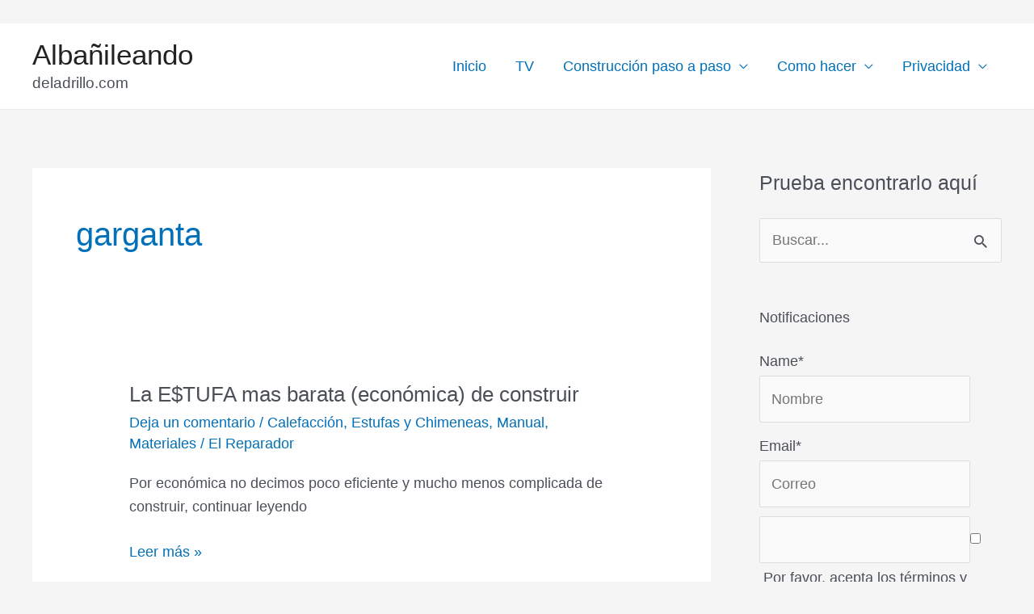

--- FILE ---
content_type: text/html; charset=utf-8
request_url: https://www.deladrillo.com/tag/garganta/?amp
body_size: 29416
content:
<!DOCTYPE html>
<html lang="es" amp="" data-amp-auto-lightbox-disable transformed="self;v=1" i-amphtml-layout="" i-amphtml-no-boilerplate="" i-amphtml-binding>
<head><style>img.lazy{min-height:1px}</style><link rel="preload" href="https://www.deladrillo.com/wp-content/plugins/w3-total-cache/pub/js/lazyload.min.js" as="script"><meta charset="UTF-8"><meta name="viewport" content="width=device-width"><link rel="preconnect" href="https://cdn.ampproject.org"><style amp-runtime="" i-amphtml-version="012512221826001">html{overflow-x:hidden!important}html.i-amphtml-fie{height:100%!important;width:100%!important}html:not([amp4ads]),html:not([amp4ads]) body{height:auto!important}html:not([amp4ads]) body{margin:0!important}body{-webkit-text-size-adjust:100%;-moz-text-size-adjust:100%;-ms-text-size-adjust:100%;text-size-adjust:100%}html.i-amphtml-singledoc.i-amphtml-embedded{-ms-touch-action:pan-y pinch-zoom;touch-action:pan-y pinch-zoom}html.i-amphtml-fie>body,html.i-amphtml-singledoc>body{overflow:visible!important}html.i-amphtml-fie:not(.i-amphtml-inabox)>body,html.i-amphtml-singledoc:not(.i-amphtml-inabox)>body{position:relative!important}html.i-amphtml-ios-embed-legacy>body{overflow-x:hidden!important;overflow-y:auto!important;position:absolute!important}html.i-amphtml-ios-embed{overflow-y:auto!important;position:static}#i-amphtml-wrapper{overflow-x:hidden!important;overflow-y:auto!important;position:absolute!important;top:0!important;left:0!important;right:0!important;bottom:0!important;margin:0!important;display:block!important}html.i-amphtml-ios-embed.i-amphtml-ios-overscroll,html.i-amphtml-ios-embed.i-amphtml-ios-overscroll>#i-amphtml-wrapper{-webkit-overflow-scrolling:touch!important}#i-amphtml-wrapper>body{position:relative!important;border-top:1px solid transparent!important}#i-amphtml-wrapper+body{visibility:visible}#i-amphtml-wrapper+body .i-amphtml-lightbox-element,#i-amphtml-wrapper+body[i-amphtml-lightbox]{visibility:hidden}#i-amphtml-wrapper+body[i-amphtml-lightbox] .i-amphtml-lightbox-element{visibility:visible}#i-amphtml-wrapper.i-amphtml-scroll-disabled,.i-amphtml-scroll-disabled{overflow-x:hidden!important;overflow-y:hidden!important}amp-instagram{padding:54px 0px 0px!important;background-color:#fff}amp-iframe iframe{box-sizing:border-box!important}[amp-access][amp-access-hide]{display:none}[subscriptions-dialog],body:not(.i-amphtml-subs-ready) [subscriptions-action],body:not(.i-amphtml-subs-ready) [subscriptions-section]{display:none!important}amp-experiment,amp-live-list>[update]{display:none}amp-list[resizable-children]>.i-amphtml-loading-container.amp-hidden{display:none!important}amp-list [fetch-error],amp-list[load-more] [load-more-button],amp-list[load-more] [load-more-end],amp-list[load-more] [load-more-failed],amp-list[load-more] [load-more-loading]{display:none}amp-list[diffable] div[role=list]{display:block}amp-story-page,amp-story[standalone]{min-height:1px!important;display:block!important;height:100%!important;margin:0!important;padding:0!important;overflow:hidden!important;width:100%!important}amp-story[standalone]{background-color:#000!important;position:relative!important}amp-story-page{background-color:#757575}amp-story .amp-active>div,amp-story .i-amphtml-loader-background{display:none!important}amp-story-page:not(:first-of-type):not([distance]):not([active]){transform:translateY(1000vh)!important}amp-autocomplete{position:relative!important;display:inline-block!important}amp-autocomplete>input,amp-autocomplete>textarea{padding:0.5rem;border:1px solid rgba(0,0,0,.33)}.i-amphtml-autocomplete-results,amp-autocomplete>input,amp-autocomplete>textarea{font-size:1rem;line-height:1.5rem}[amp-fx^=fly-in]{visibility:hidden}amp-script[nodom],amp-script[sandboxed]{position:fixed!important;top:0!important;width:1px!important;height:1px!important;overflow:hidden!important;visibility:hidden}
/*# sourceURL=/css/ampdoc.css*/[hidden]{display:none!important}.i-amphtml-element{display:inline-block}.i-amphtml-blurry-placeholder{transition:opacity 0.3s cubic-bezier(0.0,0.0,0.2,1)!important;pointer-events:none}[layout=nodisplay]:not(.i-amphtml-element){display:none!important}.i-amphtml-layout-fixed,[layout=fixed][width][height]:not(.i-amphtml-layout-fixed){display:inline-block;position:relative}.i-amphtml-layout-responsive,[layout=responsive][width][height]:not(.i-amphtml-layout-responsive),[width][height][heights]:not([layout]):not(.i-amphtml-layout-responsive),[width][height][sizes]:not(img):not([layout]):not(.i-amphtml-layout-responsive){display:block;position:relative}.i-amphtml-layout-intrinsic,[layout=intrinsic][width][height]:not(.i-amphtml-layout-intrinsic){display:inline-block;position:relative;max-width:100%}.i-amphtml-layout-intrinsic .i-amphtml-sizer{max-width:100%}.i-amphtml-intrinsic-sizer{max-width:100%;display:block!important}.i-amphtml-layout-container,.i-amphtml-layout-fixed-height,[layout=container],[layout=fixed-height][height]:not(.i-amphtml-layout-fixed-height){display:block;position:relative}.i-amphtml-layout-fill,.i-amphtml-layout-fill.i-amphtml-notbuilt,[layout=fill]:not(.i-amphtml-layout-fill),body noscript>*{display:block;overflow:hidden!important;position:absolute;top:0;left:0;bottom:0;right:0}body noscript>*{position:absolute!important;width:100%;height:100%;z-index:2}body noscript{display:inline!important}.i-amphtml-layout-flex-item,[layout=flex-item]:not(.i-amphtml-layout-flex-item){display:block;position:relative;-ms-flex:1 1 auto;flex:1 1 auto}.i-amphtml-layout-fluid{position:relative}.i-amphtml-layout-size-defined{overflow:hidden!important}.i-amphtml-layout-awaiting-size{position:absolute!important;top:auto!important;bottom:auto!important}i-amphtml-sizer{display:block!important}@supports (aspect-ratio:1/1){i-amphtml-sizer.i-amphtml-disable-ar{display:none!important}}.i-amphtml-blurry-placeholder,.i-amphtml-fill-content{display:block;height:0;max-height:100%;max-width:100%;min-height:100%;min-width:100%;width:0;margin:auto}.i-amphtml-layout-size-defined .i-amphtml-fill-content{position:absolute;top:0;left:0;bottom:0;right:0}.i-amphtml-replaced-content,.i-amphtml-screen-reader{padding:0!important;border:none!important}.i-amphtml-screen-reader{position:fixed!important;top:0px!important;left:0px!important;width:4px!important;height:4px!important;opacity:0!important;overflow:hidden!important;margin:0!important;display:block!important;visibility:visible!important}.i-amphtml-screen-reader~.i-amphtml-screen-reader{left:8px!important}.i-amphtml-screen-reader~.i-amphtml-screen-reader~.i-amphtml-screen-reader{left:12px!important}.i-amphtml-screen-reader~.i-amphtml-screen-reader~.i-amphtml-screen-reader~.i-amphtml-screen-reader{left:16px!important}.i-amphtml-unresolved{position:relative;overflow:hidden!important}.i-amphtml-select-disabled{-webkit-user-select:none!important;-ms-user-select:none!important;user-select:none!important}.i-amphtml-notbuilt,[layout]:not(.i-amphtml-element),[width][height][heights]:not([layout]):not(.i-amphtml-element),[width][height][sizes]:not(img):not([layout]):not(.i-amphtml-element){position:relative;overflow:hidden!important;color:transparent!important}.i-amphtml-notbuilt:not(.i-amphtml-layout-container)>*,[layout]:not([layout=container]):not(.i-amphtml-element)>*,[width][height][heights]:not([layout]):not(.i-amphtml-element)>*,[width][height][sizes]:not([layout]):not(.i-amphtml-element)>*{display:none}amp-img:not(.i-amphtml-element)[i-amphtml-ssr]>img.i-amphtml-fill-content{display:block}.i-amphtml-notbuilt:not(.i-amphtml-layout-container),[layout]:not([layout=container]):not(.i-amphtml-element),[width][height][heights]:not([layout]):not(.i-amphtml-element),[width][height][sizes]:not(img):not([layout]):not(.i-amphtml-element){color:transparent!important;line-height:0!important}.i-amphtml-ghost{visibility:hidden!important}.i-amphtml-element>[placeholder],[layout]:not(.i-amphtml-element)>[placeholder],[width][height][heights]:not([layout]):not(.i-amphtml-element)>[placeholder],[width][height][sizes]:not([layout]):not(.i-amphtml-element)>[placeholder]{display:block;line-height:normal}.i-amphtml-element>[placeholder].amp-hidden,.i-amphtml-element>[placeholder].hidden{visibility:hidden}.i-amphtml-element:not(.amp-notsupported)>[fallback],.i-amphtml-layout-container>[placeholder].amp-hidden,.i-amphtml-layout-container>[placeholder].hidden{display:none}.i-amphtml-layout-size-defined>[fallback],.i-amphtml-layout-size-defined>[placeholder]{position:absolute!important;top:0!important;left:0!important;right:0!important;bottom:0!important;z-index:1}amp-img[i-amphtml-ssr]:not(.i-amphtml-element)>[placeholder]{z-index:auto}.i-amphtml-notbuilt>[placeholder]{display:block!important}.i-amphtml-hidden-by-media-query{display:none!important}.i-amphtml-element-error{background:red!important;color:#fff!important;position:relative!important}.i-amphtml-element-error:before{content:attr(error-message)}i-amp-scroll-container,i-amphtml-scroll-container{position:absolute;top:0;left:0;right:0;bottom:0;display:block}i-amp-scroll-container.amp-active,i-amphtml-scroll-container.amp-active{overflow:auto;-webkit-overflow-scrolling:touch}.i-amphtml-loading-container{display:block!important;pointer-events:none;z-index:1}.i-amphtml-notbuilt>.i-amphtml-loading-container{display:block!important}.i-amphtml-loading-container.amp-hidden{visibility:hidden}.i-amphtml-element>[overflow]{cursor:pointer;position:relative;z-index:2;visibility:hidden;display:initial;line-height:normal}.i-amphtml-layout-size-defined>[overflow]{position:absolute}.i-amphtml-element>[overflow].amp-visible{visibility:visible}template{display:none!important}.amp-border-box,.amp-border-box *,.amp-border-box :after,.amp-border-box :before{box-sizing:border-box}amp-pixel{display:none!important}amp-analytics,amp-auto-ads,amp-story-auto-ads{position:fixed!important;top:0!important;width:1px!important;height:1px!important;overflow:hidden!important;visibility:hidden}amp-story{visibility:hidden!important}html.i-amphtml-fie>amp-analytics{position:initial!important}[visible-when-invalid]:not(.visible),form [submit-error],form [submit-success],form [submitting]{display:none}amp-accordion{display:block!important}@media (min-width:1px){:where(amp-accordion>section)>:first-child{margin:0;background-color:#efefef;padding-right:20px;border:1px solid #dfdfdf}:where(amp-accordion>section)>:last-child{margin:0}}amp-accordion>section{float:none!important}amp-accordion>section>*{float:none!important;display:block!important;overflow:hidden!important;position:relative!important}amp-accordion,amp-accordion>section{margin:0}amp-accordion:not(.i-amphtml-built)>section>:last-child{display:none!important}amp-accordion:not(.i-amphtml-built)>section[expanded]>:last-child{display:block!important}
/*# sourceURL=/css/ampshared.css*/</style><meta name="amp-to-amp-navigation" content="AMP-Redirect-To; AMP.navigateTo"><meta name="robots" content="max-image-preview:large"><meta name="generator" content="WordPress 6.2"><meta property="fb:pages" content="122222845068557"><meta name="generator" content="Site Kit by Google 1.133.0"><meta name="google-adsense-platform-account" content="ca-host-pub-2644536267352236"><meta name="google-adsense-platform-domain" content="sitekit.withgoogle.com"><meta name="generator" content="AMP Plugin v2.5.3; mode=transitional"><meta name="msapplication-TileImage" content="https://www.deladrillo.com/wp-content/uploads/2019/04/favicon.ico"><link rel="dns-prefetch" href="//www.googletagmanager.com"><script async="" src="https://cdn.ampproject.org/v0.mjs" type="module" crossorigin="anonymous"></script><script async nomodule src="https://cdn.ampproject.org/v0.js" crossorigin="anonymous"></script><script src="https://cdn.ampproject.org/v0/amp-analytics-0.1.mjs" async="" custom-element="amp-analytics" type="module" crossorigin="anonymous"></script><script async nomodule src="https://cdn.ampproject.org/v0/amp-analytics-0.1.js" crossorigin="anonymous" custom-element="amp-analytics"></script><script src="https://cdn.ampproject.org/v0/amp-anim-0.1.mjs" async="" custom-element="amp-anim" type="module" crossorigin="anonymous"></script><script async nomodule src="https://cdn.ampproject.org/v0/amp-anim-0.1.js" crossorigin="anonymous" custom-element="amp-anim"></script><script src="https://cdn.ampproject.org/v0/amp-auto-ads-0.1.mjs" async="" custom-element="amp-auto-ads" type="module" crossorigin="anonymous"></script><script async nomodule src="https://cdn.ampproject.org/v0/amp-auto-ads-0.1.js" crossorigin="anonymous" custom-element="amp-auto-ads"></script><script src="https://cdn.ampproject.org/v0/amp-bind-0.1.mjs" async="" custom-element="amp-bind" type="module" crossorigin="anonymous"></script><script async nomodule src="https://cdn.ampproject.org/v0/amp-bind-0.1.js" crossorigin="anonymous" custom-element="amp-bind"></script><script src="https://cdn.ampproject.org/v0/amp-form-0.1.mjs" async="" custom-element="amp-form" type="module" crossorigin="anonymous"></script><script async nomodule src="https://cdn.ampproject.org/v0/amp-form-0.1.js" crossorigin="anonymous" custom-element="amp-form"></script><script src="https://cdn.ampproject.org/v0/amp-mustache-0.2.mjs" async="" custom-template="amp-mustache" type="module" crossorigin="anonymous"></script><script async nomodule src="https://cdn.ampproject.org/v0/amp-mustache-0.2.js" crossorigin="anonymous" custom-template="amp-mustache"></script><link rel="icon" href="https://www.deladrillo.com/wp-content/uploads/2019/04/favicon.ico" sizes="32x32"><link rel="icon" href="https://www.deladrillo.com/wp-content/uploads/2019/04/favicon.ico" sizes="192x192"><style amp-custom="">.amp-wp-unknown-size,amp-anim.amp-wp-enforced-sizes,amp-img.amp-wp-enforced-sizes{object-fit:contain}.amp-wp-default-form-message>p{margin:1em 0;padding:.5em}.amp-wp-default-form-message[submit-success]>p.amp-wp-form-redirecting,.amp-wp-default-form-message[submitting]>p{font-style:italic}.amp-wp-default-form-message[submit-success]>p:not(.amp-wp-form-redirecting){background-color:#90ee90;border:1px solid green;color:#000}.amp-wp-default-form-message[submit-error]>p{background-color:#ffb6c1;border:1px solid red;color:#000}.amp-wp-default-form-message[submit-success]>p:empty{display:none}amp-anim img,amp-anim noscript,amp-img img,amp-img noscript{image-rendering:inherit;object-fit:inherit;object-position:inherit}body,h1,h2,h4,html,li,p,ul{border:0;font-size:100%;font-style:inherit;font-weight:inherit;margin:0;outline:0;padding:0;vertical-align:baseline}html{-webkit-text-size-adjust:100%;-ms-text-size-adjust:100%}body{margin:0}main,nav{display:block}a{background-color:transparent}a:active{outline:0}a,a:focus,a:hover,a:visited{text-decoration:none}small{font-size:80%}amp-img,amp-anim{border:0}svg:not(:root){overflow:hidden}button,input{color:inherit;font:inherit;margin:0}button{overflow:visible}button{text-transform:none}button,html input[type=button],input[type=reset],input[type=submit]{-webkit-appearance:button;cursor:pointer}button[disabled],html input[disabled]{cursor:default}button::-moz-focus-inner,input::-moz-focus-inner{border:0;padding:0}input{line-height:normal}input[type=checkbox],input[type=radio]{box-sizing:border-box;padding:0}input[type=number]::-webkit-inner-spin-button,input[type=number]::-webkit-outer-spin-button{height:auto}input[type=search]{-webkit-appearance:textfield;box-sizing:content-box}input[type=search]::-webkit-search-cancel-button,input[type=search]::-webkit-search-decoration{-webkit-appearance:none}table{border-collapse:collapse;border-spacing:0}td,th{padding:0}.ast-container{max-width:100%}.ast-container{margin-left:auto;margin-right:auto;padding-left:20px;padding-right:20px}.ast-container::after{content:"";display:table;clear:both}.ast-col-md-12,.ast-col-sm-12{position:relative;min-height:1px;padding-left:20px;padding-right:20px}@media (min-width:544px){.ast-col-sm-12{float:left}.ast-col-sm-12{width:100%}}@media (min-width:768px){.ast-col-md-12{float:left}.ast-col-md-12{width:100%}}.ast-row{margin-left:-20px;margin-right:-20px}.ast-row::after{content:"";display:table;clear:both}h1,h2,h4{clear:both}.entry-content h1,h1{color:#808285;font-size:2em;line-height:1.2}.entry-content h2,h2{color:#808285;font-size:1.7em;line-height:1.3}.entry-content h4,h4{color:#808285;line-height:1.5;font-size:1.3em}html{box-sizing:border-box}*,:after,:before{box-sizing:inherit}body{color:#808285;background:#fff;font-style:normal}ul{margin:0 0 1.5em 3em}ul{list-style:disc}li>ul{margin-bottom:0;margin-left:1.5em}amp-img,amp-anim{height:auto;max-width:100%}button,input{color:#808285;font-weight:400;font-size:100%;margin:0;vertical-align:baseline}button,input{line-height:normal}table,td,th{border:1px solid var(--ast-border-color)}table{border-collapse:separate;border-spacing:0;border-width:1px 0 0 1px;margin:0 0 1.5em;width:100%}th{font-weight:600}td,th{padding:.7em 1em;border-width:0 1px 1px 0}button,input[type=button],input[type=reset],input[type=submit]{border:1px solid;border-color:var(--ast-border-color);border-radius:2px;background:#e6e6e6;padding:.6em 1em .4em;color:#fff}button:focus,button:hover,input[type=button]:focus,input[type=button]:hover,input[type=reset]:focus,input[type=reset]:hover,input[type=submit]:focus,input[type=submit]:hover{color:#fff;border-color:var(--ast-border-color)}button:active,button:focus,input[type=button]:active,input[type=button]:focus,input[type=reset]:active,input[type=reset]:focus,input[type=submit]:active,input[type=submit]:focus{border-color:var(--ast-border-color);outline:0}input[type=email],input[type=password],input[type=search],input[type=tel],input[type=text],input[type=url]{color:#666;border:1px solid var(--ast-border-color);border-radius:2px;-webkit-appearance:none}input[type=email]:focus,input[type=password]:focus,input[type=search]:focus,input[type=tel]:focus,input[type=text]:focus,input[type=url]:focus{color:#111}a{color:#4169e1}a:focus,a:hover{color:#191970}a:focus{outline:thin dotted}a:hover{outline:0}.screen-reader-text{border:0;clip:rect(1px,1px,1px,1px);height:1px;margin:-1px;overflow:hidden;padding:0;position:absolute;width:1px}.screen-reader-text:not(#_#_#_#_#_#_#_){word-wrap:normal}.screen-reader-text:focus{background-color:#f1f1f1;border-radius:2px;box-shadow:0 0 2px 2px rgba(0,0,0,.6);color:#21759b;display:block;font-size:12.25px;font-size:.875rem;height:auto;left:5px;line-height:normal;padding:15px 23px 14px;text-decoration:none;top:5px;width:auto;z-index:100000}.screen-reader-text:focus:not(#_#_#_#_#_#_#_){clip:auto}#primary:after,#primary:before,#secondary:after,#secondary:before,.ast-container:after,.ast-container:before,.ast-row:after,.ast-row:before,.clear:after,.clear:before,.sidebar-main:after,.sidebar-main:before,.site-content:after,.site-content:before,.site-footer:after,.site-footer:before,.site-header:after,.site-header:before,.site-main:after,.site-main:before{content:"";display:table}#primary:after,#secondary:after,.ast-container:after,.ast-row:after,.clear:after,.sidebar-main:after,.site-content:after,.site-footer:after,.site-header:after,.site-main:after{clear:both}::selection{color:#fff;background:#0274be}body{-webkit-font-smoothing:antialiased;-moz-osx-font-smoothing:grayscale}body:not(.logged-in){position:relative}#page{position:relative}a,a:focus{text-decoration:none}.secondary a *,.site-footer a *,.site-header a *,a{transition:all .2s linear}amp-img,amp-anim{vertical-align:middle}.entry-content h1,.entry-content h2,.entry-content h4{margin-bottom:20px}p{margin-bottom:1.75em}input[type=button],input[type=submit]{border-radius:0;padding:18px 30px;border:0;box-shadow:none;text-shadow:none}input[type=button]:hover,input[type=submit]:hover{box-shadow:none}input[type=button]:active,input[type=button]:focus,input[type=submit]:active,input[type=submit]:focus{box-shadow:none}.site-title{font-weight:400}.site-description,.site-title{margin-bottom:0}.site-description a,.site-description:focus a,.site-description:hover a,.site-title a,.site-title:focus a,.site-title:hover a{transition:all .2s linear}.site-title a,.site-title a:focus,.site-title a:hover,.site-title a:visited{color:#222}.site-description a,.site-description a:focus,.site-description a:hover,.site-description a:visited{color:#999}.search-form .search-field{outline:0}.site .skip-link{background-color:#f1f1f1;box-shadow:0 0 1px 1px rgba(0,0,0,.2);color:#21759b;display:block;font-family:Montserrat,"Helvetica Neue",sans-serif;font-size:14px;font-weight:700;left:-9999em;outline:0;padding:15px 23px 14px;text-decoration:none;text-transform:none;top:-9999em}.site .skip-link:focus{clip:auto;height:auto;left:6px;top:7px;width:auto;z-index:100000;outline:thin dotted}input{line-height:1}body,button,input[type=button],input[type=submit]{line-height:1.8571428571429}.site-title a{line-height:1.2}.site-header .site-description{line-height:1.5}.entry-title,.entry-title a{font-weight:var(--ast-blog-title-font-weight,normal)}body{background-color:#fff}#page{display:block}#primary,#secondary{display:block;position:relative;float:left;width:100%}#primary{margin:4em 0}.ast-separate-container{background-color:#f5f5f5}.ast-separate-container #primary{padding:4em 0;margin:0;border:0}.ast-separate-container .site-main>.ast-row{margin-left:0;margin-right:0}.ast-separate-container .ast-article-post{background-color:#fff}.ast-separate-container .ast-article-post{border-bottom:1px solid var(--ast-border-color);margin:0;padding:5.34em 6.67em}.ast-separate-container .blog-layout-1{padding:0;border-bottom:0}@media (max-width:1200px){.ast-separate-container .ast-article-post{margin:0;padding:3.34em 2.4em}}@media (min-width:993px){.ast-separate-container #primary,.ast-separate-container.ast-right-sidebar #primary{margin:4em 0;padding:0}.ast-right-sidebar #primary{padding-right:60px}}@media (max-width:992px){.ast-separate-container #primary,.ast-separate-container.ast-right-sidebar #primary{padding-left:0;padding-right:0}.ast-right-sidebar #primary{padding-right:30px}}.main-navigation{height:100%;-js-display:inline-flex;display:inline-flex}.main-navigation ul{list-style:none;margin:0;padding-left:0;position:relative}.main-header-menu .menu-link,.main-header-menu>a{text-decoration:none;padding:0 1em;display:inline-block;transition:all .2s linear}.main-header-menu .menu-item{position:relative}.main-header-menu .menu-item:focus-within>.sub-menu,.main-header-menu .menu-item:hover>.sub-menu{right:auto;left:0;visibility:visible}.main-header-menu .sub-menu{width:240px;background:#fff;left:-999em;position:absolute;top:100%;z-index:99999;visibility:hidden}@media (min-width:769px){.main-header-menu .sub-menu .menu-item:focus-within>.sub-menu,.main-header-menu .sub-menu .menu-item:hover>.sub-menu{left:100%;right:auto}}.main-header-menu .sub-menu .menu-link{padding:.9em 1em;display:block;word-wrap:break-word}.main-header-menu .sub-menu .menu-item:not(.menu-item-has-children) .menu-link .icon-arrow:first-of-type{display:none}#ast-desktop-header .main-header-menu .sub-menu .menu-item.menu-item-has-children>.menu-link .icon-arrow{display:none}.main-header-menu .sub-menu .sub-menu{top:0}.submenu-with-border .sub-menu{border-width:1px;border-style:solid}.submenu-with-border .sub-menu .menu-link{border-width:0 0 1px;border-style:solid}.submenu-with-border .sub-menu .sub-menu{top:-2px}.ast-desktop .submenu-with-border .sub-menu>.menu-item:last-child>.menu-link{border-bottom-style:none}.ast-button-wrap{display:inline-block}.ast-button-wrap button{box-shadow:none;border:none}.ast-button-wrap .menu-toggle{padding:0;width:2.2em;height:2.1em;font-size:1.5em;font-weight:400;border-radius:2px;border-radius:2px;-webkit-font-smoothing:antialiased;-moz-osx-font-smoothing:grayscale;vertical-align:middle;line-height:1.8571428571429}.ast-button-wrap .menu-toggle.main-header-menu-toggle{padding:0 .5em;width:auto;text-align:center}.ast-button-wrap .menu-toggle:focus{outline:thin dotted}.header-main-layout-1 .ast-main-header-bar-alignment{margin-left:auto}.site-navigation{height:100%}.site-header .menu-link *{transition:none}.ast-icon.icon-arrow svg{height:.6em;width:.6em;position:relative;margin-left:10px}.ast-icon svg{fill:currentColor}.hentry{margin:0 0 1.5em}.entry-content>:last-child{margin-bottom:0}body{overflow-x:hidden}.widget-title{font-weight:400;margin-bottom:1em;line-height:1.5}.widget{margin:0 0 2.8em 0}.widget:last-child{margin-bottom:0}.widget ul{margin:0;list-style-type:none}.widget_search .search-form{position:relative;padding:0;background:initial;color:inherit}.widget_search .search-form>label{position:relative}.widget_search .search-form button{position:absolute;top:0;right:15px;border:none;padding:0;cursor:pointer;background:0 0}.widget_search .search-form input[type=submit],.widget_search .search-form input[type=submit]:focus,.widget_search .search-form input[type=submit]:hover{padding:13px 20px;border-radius:2px;border:none;top:0;right:0;position:absolute;color:transparent;background:0 0;max-width:45px;z-index:2}.widget_search .search-form .search-field{background:#fafafa;border-width:1px;border-color:var(--ast-border-color);border-radius:2px}.widget_search .search-field,.widget_search .search-field:focus{width:100%;padding:12px 45px 12px 15px}.widget_tag_cloud .tagcloud{margin-top:10px;display:inline-block}.widget_tag_cloud .tagcloud a{border:1px solid var(--ast-border-color);padding:.5em .9em;display:inline-block;margin-bottom:4px;font-size:14px;margin-right:4px;line-height:1.5;transition:all .2s linear}.ast-builder-grid-row{display:grid;grid-template-columns:auto auto;align-items:center;grid-column-gap:20px;overflow-wrap:anywhere}.ast-builder-grid-row>.site-header-section{flex-wrap:nowrap}.ast-builder-footer-grid-columns{grid-column-gap:50px}.ast-builder-layout-element{align-items:center}.site-header-section{height:100%;min-height:0;align-items:center}.site-header-section>*{padding:0 10px}.site-header-section>div:first-child{padding-left:0}.site-header-section>div:last-child{padding-right:0}.site-header-section .ast-builder-menu{align-items:center}.ast-grid-right-section{justify-content:flex-end}.ast-grid-right-section .ast-site-identity>:first-child{text-align:right}.ast-logo-title-inline .ast-site-identity{padding:1em 0;-js-display:inline-flex;display:inline-flex;vertical-align:middle;align-items:center;transition:all .2s linear}.ahfb-svg-iconset{-js-display:inline-flex;display:inline-flex;align-self:center}.ahfb-svg-iconset svg{width:17px;height:17px;transition:none}.ahfb-svg-iconset svg>*{transition:none}.ast-footer-copyright p{margin-bottom:0}.ast-builder-grid-row-container{display:grid;align-content:center}.main-header-bar .main-header-bar-navigation{height:100%}.ast-nav-menu .sub-menu{line-height:1.45}.ast-builder-menu .main-navigation{padding:0}.ast-builder-menu .main-navigation>ul{align-self:center}.ast-footer-copyright,.site-footer-focus-item{width:100%}.site-footer-section{justify-content:center}.site-footer-section>*{margin-bottom:10px}.site-footer-section>:last-child{margin-bottom:0}.site-below-footer-wrap{padding-top:20px;padding-bottom:20px}.ast-hfb-header .menu-toggle.toggled .ast-mobile-svg{display:none}.ast-hfb-header .menu-toggle.toggled .ast-close-svg{display:block}.menu-toggle .ast-close-svg{display:none}.ast-mobile-header-wrap .menu-toggle .mobile-menu-toggle-icon{-js-display:inline-flex;display:inline-flex;align-self:center}.ast-mobile-header-wrap .ast-button-wrap .menu-toggle.main-header-menu-toggle{-js-display:flex;display:flex;align-items:center;width:auto;height:auto}.menu-toggle .mobile-menu-toggle-icon{-js-display:inline-flex;display:inline-flex;align-self:center}.ast-button-wrap .menu-toggle.main-header-menu-toggle{padding:.5em;align-items:center;-js-display:flex;display:flex}.site-header{z-index:99;position:relative}.main-header-bar-wrap{position:relative}.main-header-bar{background-color:#fff;border-bottom-color:var(--ast-border-color);border-bottom-style:solid}.main-header-bar{margin-left:auto;margin-right:auto}.ast-desktop .main-header-menu.ast-menu-shadow .sub-menu{box-shadow:0 4px 10px -2px rgba(0,0,0,.1)}.site-branding{line-height:1;align-self:center}.ast-menu-toggle{display:none;background:0 0;color:inherit;border-style:dotted;border-color:transparent}.ast-menu-toggle:focus,.ast-menu-toggle:hover{background:0 0;border-color:inherit;color:inherit}.ast-menu-toggle:focus{outline:thin dotted}.ast-main-header-nav-open .main-header-bar{padding-bottom:0}.main-header-bar{z-index:4;position:relative}.main-header-bar .main-header-bar-navigation:empty{padding:0}.main-header-bar .main-header-bar-navigation .sub-menu{line-height:1.45}.main-header-bar .main-header-bar-navigation .menu-item-has-children>.menu-link:after{line-height:normal}.ast-site-identity{padding:1em 0}.ast-desktop .main-header-menu>.menu-item .sub-menu:before{position:absolute;content:"";top:0;left:0;width:100%;transform:translateY(-100%)}input[type=email],input[type=number],input[type=password],input[type=reset],input[type=search],input[type=tel],input[type=text],input[type=url]{color:#666;padding:.75em;height:auto;border-width:1px;border-style:solid;border-color:var(--ast-border-color);border-radius:2px;background:var(--ast-comment-inputs-background);box-shadow:none;box-sizing:border-box;transition:all .2s linear}input[type=email]:focus,input[type=password]:focus,input[type=reset]:focus,input[type=search]:focus,input[type=tel]:focus,input[type=text]:focus,input[type=url]:focus{background-color:#fff;border-color:var(--ast-border-color);box-shadow:none}input[type=button],input[type=button]:focus,input[type=button]:hover,input[type=reset],input[type=reset]:focus,input[type=reset]:hover,input[type=submit],input[type=submit]:focus,input[type=submit]:hover{box-shadow:none}input[type=search]:focus{outline:thin dotted}input[type=range]{-webkit-appearance:none;width:100%;margin:5.7px 0;padding:0;border:none}input[type=range]:focus{outline:0}input[type=range]::-webkit-slider-runnable-track{width:100%;height:8.6px;cursor:pointer;box-shadow:2.6px 2.6px .4px #ccc,0 0 2.6px #d9d9d9;background:rgba(255,255,255,.2);border-radius:13.6px;border:0 solid #fff}input[type=range]::-webkit-slider-thumb{box-shadow:0 0 0 rgba(255,221,0,.37),0 0 0 rgba(255,224,26,.37);border:7.9px solid #0274be;height:20px;width:20px;border-radius:50px;background:#0274be;cursor:pointer;-webkit-appearance:none;margin-top:-5.7px}input[type=range]:focus::-webkit-slider-runnable-track{background:rgba(255,255,255,.2)}input[type=range]::-moz-range-track{width:100%;height:8.6px;cursor:pointer;box-shadow:2.6px 2.6px .4px #ccc,0 0 2.6px #d9d9d9;background:rgba(255,255,255,.2);border-radius:13.6px;border:0 solid #fff}input[type=range]::-moz-range-thumb{box-shadow:0 0 0 rgba(255,221,0,.37),0 0 0 rgba(255,224,26,.37);border:7.9px solid #0274be;height:20px;width:20px;border-radius:50px;background:#0274be;cursor:pointer}input[type=range]::-ms-track{width:100%;height:8.6px;cursor:pointer;background:0 0;border-color:transparent;color:transparent}input[type=range]::-ms-fill-lower{background:rgba(199,199,199,.2);border:0 solid #fff;border-radius:27.2px;box-shadow:2.6px 2.6px .4px #ccc,0 0 2.6px #d9d9d9}input[type=range]::-ms-fill-upper{background:rgba(255,255,255,.2);border:0 solid #fff;border-radius:27.2px;box-shadow:2.6px 2.6px .4px #ccc,0 0 2.6px #d9d9d9}input[type=range]::-ms-thumb{box-shadow:0 0 0 rgba(255,221,0,.37),0 0 0 rgba(255,224,26,.37);border:7.9px solid #0274be;height:20px;height:8.6px;width:20px;border-radius:50px;background:#0274be;cursor:pointer}input[type=range]:focus::-ms-fill-lower{background:rgba(255,255,255,.2)}input[type=range]:focus::-ms-fill-upper{background:rgba(255,255,255,.2)}input[type=color]{border:none;width:100px;padding:0;height:30px;cursor:pointer}input[type=color]::-webkit-color-swatch-wrapper{padding:0;border:none}input[type=color]::-webkit-color-swatch{border:none}.entry-header{margin-bottom:1.2em;word-wrap:break-word}.entry-header+.ast-blog-featured-section{margin-top:.5em}.entry-content{word-wrap:break-word}.entry-content p{margin-bottom:1.6em}.entry-content::after{display:table;clear:both;content:""}.post-content>.cat-links,.post-content>.read-more{display:block;margin-bottom:.8em;font-weight:var(--ast-blog-meta-weight,"")}.ast-excerpt-container>p:last-child{margin-bottom:0}.post-content>.read-more{margin-top:1.5em}.ast-article-inner{width:100%;overflow-wrap:break-word}.read-more{margin-bottom:0}.read-more a{display:inline-block}.ast-no-thumb .ast-blog-featured-section{margin-bottom:0}.ast-no-thumb .entry-header+.ast-blog-featured-section{margin-top:0}.ast-blog-featured-section{margin-bottom:1.5em}.archive .entry-title{line-height:1.3}.page-title{margin-bottom:1em;font-weight:400}.entry-title{margin-bottom:.2em}.ast-article-post{margin-bottom:2.5em}.ast-article-post:last-child{margin-bottom:0;border-bottom:0}.blog-layout-1 .post-thumb{padding-left:0;padding-right:0;position:relative}.ast-archive-description{margin-bottom:2.5em;padding-bottom:1.3333em;border-bottom:1px solid var(--ast-border-color)}.ast-archive-description .ast-archive-title{margin-bottom:4px;font-size:40px;font-size:2.85714rem;font-weight:300}.ast-archive-description p{margin-bottom:0;font-size:20px;font-size:1.42857rem;line-height:1.65;font-weight:300}.ast-separate-container .ast-archive-description{background-color:#eee;padding-bottom:0;border-bottom:0}@media (max-width:1200px){.ast-separate-container .ast-archive-description{margin:0;padding:3.34em 2.4em}}@media (max-width:992px){.ast-separate-container .ast-archive-description{padding:2.14em}}@media (min-width:1201px){.ast-separate-container .ast-archive-description{margin:0;padding:5em 6.67em 3.33333em}}@media (max-width:768px){.ast-separate-container .entry-header{margin-bottom:1em}}.blog-layout-1{width:100%;display:inline-block;padding-bottom:2em;vertical-align:middle;border-bottom:1px solid var(--ast-border-color)}.blog-layout-1 .post-content,.blog-layout-1 .post-thumb{padding-left:0;padding-right:0}.ast-flex{-js-display:flex;display:flex;flex-wrap:wrap}.ast-inline-flex{-js-display:inline-flex;display:inline-flex;align-items:center;flex-wrap:wrap;align-content:center}.ast-flex-grow-1{flex-grow:1}:root{--ast-post-nav-space:0;--ast-container-default-xlg-padding:6.67em;--ast-container-default-lg-padding:5.67em;--ast-container-default-slg-padding:4.34em;--ast-container-default-md-padding:3.34em;--ast-container-default-sm-padding:6.67em;--ast-container-default-xs-padding:2.4em;--ast-container-default-xxs-padding:1.4em;--ast-code-block-background:#eee;--ast-comment-inputs-background:#fafafa;--ast-normal-container-width:1200px;--ast-narrow-container-width:750px;--ast-blog-title-font-weight:normal;--ast-blog-meta-weight:inherit}html{font-size:112.5%}a,.page-title{color:var(--ast-global-color-0)}a:hover,a:focus{color:var(--ast-global-color-1)}body,button,input{font-family:-apple-system,BlinkMacSystemFont,Segoe UI,Roboto,Oxygen-Sans,Ubuntu,Cantarell,Helvetica Neue,sans-serif;font-weight:inherit;font-size:18px;font-size:1rem;line-height:var(--ast-body-line-height,1.65em)}.site-title{font-size:35px;font-size:1.9444444444444rem;display:block}.site-header .site-description{font-size:19px;font-size:1.0555555555556rem;display:block}.entry-title{font-size:26px;font-size:1.4444444444444rem}.archive .ast-article-post .ast-article-inner,.archive .ast-article-post .ast-article-inner:hover{overflow:hidden}h1,.entry-content h1{font-size:40px;font-size:2.2222222222222rem;line-height:1.4em}h2,.entry-content h2{font-size:32px;font-size:1.7777777777778rem;line-height:1.3em}h4,.entry-content h4{font-size:24px;font-size:1.3333333333333rem;line-height:1.2em}::selection{background-color:var(--ast-global-color-0);color:#fff}body,h1,.entry-title a,.entry-content h1,h2,.entry-content h2,h4,.entry-content h4{color:var(--ast-global-color-3)}.tagcloud a:hover,.tagcloud a:focus,.tagcloud a.current-item{color:#fff;border-color:var(--ast-global-color-0);background-color:var(--ast-global-color-0)}input:focus,input[type="text"]:focus,input[type="email"]:focus,input[type="url"]:focus,input[type="password"]:focus,input[type="reset"]:focus,input[type="search"]:focus{border-color:var(--ast-global-color-0)}input[type="radio"]:checked,input[type=reset],input[type="checkbox"]:checked,input[type="checkbox"]:hover:checked,input[type="checkbox"]:focus:checked,input[type=range]::-webkit-slider-thumb{border-color:var(--ast-global-color-0);background-color:var(--ast-global-color-0);box-shadow:none}.entry-meta,.entry-meta *{line-height:1.45;color:var(--ast-global-color-0)}.entry-meta a:not(.ast-button):hover,.entry-meta a:not(.ast-button):hover *,.entry-meta a:not(.ast-button):focus,.entry-meta a:not(.ast-button):focus *{color:var(--ast-global-color-1)}.search-form input.search-field:focus{outline:none}.widget-title{font-size:25px;font-size:1.3888888888889rem;color:var(--ast-global-color-3)}#secondary,#secondary button,#secondary input{font-size:18px;font-size:1rem}a:focus-visible,.ast-menu-toggle:focus-visible,.site .skip-link:focus-visible{outline-style:dotted;outline-color:inherit;outline-width:thin}input:focus,input[type="text"]:focus,input[type="email"]:focus,input[type="url"]:focus,input[type="password"]:focus,input[type="reset"]:focus,input[type="search"]:focus,input[type="number"]:focus,[data-section="section-header-mobile-trigger"] .ast-button-wrap .ast-mobile-menu-trigger-minimal:focus{border-style:dotted;border-color:inherit;border-width:thin}input{outline:none}#secondary{margin:4em 0 2.5em;word-break:break-word;line-height:2}#secondary li{margin-bottom:.25em}#secondary li:last-child{margin-bottom:0}@media (min-width: 993px){.ast-right-sidebar #secondary{padding-left:60px}}@media (max-width: 993px){.ast-right-sidebar #secondary{padding-left:30px}}@media (max-width:921.9px){#ast-desktop-header{display:none}}@media (min-width:922px){#ast-mobile-header{display:none}}@media (max-width:921px){.ast-separate-container #primary,.ast-separate-container #secondary{padding:1.5em 0}#primary,#secondary{padding:1.5em 0;margin:0}.ast-separate-container .ast-article-post{padding:1.5em 2.14em}}@media (max-width:921px){#secondary.secondary{padding-top:0}.ast-separate-container.ast-right-sidebar #secondary{padding-left:1em;padding-right:1em}}@media (max-width:921px){.ast-right-sidebar #primary{padding-right:0}.ast-right-sidebar #secondary{padding-left:0}}@media (min-width:922px){.ast-separate-container.ast-right-sidebar #primary{border:0}}@media (min-width:922px){.ast-right-sidebar #primary{border-right:1px solid var(--ast-border-color)}.ast-right-sidebar #secondary{border-left:1px solid var(--ast-border-color);margin-left:-1px}.ast-separate-container.ast-right-sidebar #secondary{border:0;margin-left:auto;margin-right:auto}}.menu-toggle,button,input[type="button"],input[type="submit"],input[type="reset"]{border-style:solid;border-top-width:0;border-right-width:0;border-left-width:0;border-bottom-width:0;color:#fff;border-color:var(--ast-global-color-0);background-color:var(--ast-global-color-0);padding-top:10px;padding-right:40px;padding-bottom:10px;padding-left:40px;font-family:inherit;font-weight:inherit;line-height:1em}button:focus,.menu-toggle:hover,button:hover,input[type=reset]:hover,input[type=reset]:focus,input[type="button"]:hover,input[type="button"]:focus,input[type="submit"]:hover,input[type="submit"]:focus{color:#fff;background-color:var(--ast-global-color-1);border-color:var(--ast-global-color-1)}@media (min-width:544px){.ast-container{max-width:100%}}@media (max-width:544px){.ast-separate-container .ast-article-post,.ast-separate-container .ast-archive-description{padding:1.5em 1em}.ast-separate-container #content .ast-container{padding-left:.54em;padding-right:.54em}.ast-separate-container #secondary{padding-top:0}}@media (max-width:921px){.site-title{display:block}.site-header .site-description{display:block}h1,.entry-content h1{font-size:30px}h2,.entry-content h2{font-size:25px}}@media (max-width:544px){.site-title{display:block}.site-header .site-description{display:block}h1,.entry-content h1{font-size:30px}h2,.entry-content h2{font-size:25px}}@media (max-width:921px){html{font-size:102.6%}}@media (max-width:544px){html{font-size:102.6%}}@media (min-width:922px){.ast-container{max-width:1240px}}@font-face{font-family:"Astra";src:url("https://www.deladrillo.com/wp-content/themes/astra/assets/fonts/astra.woff") format("woff"),url("https://www.deladrillo.com/wp-content/themes/astra/assets/fonts/astra.ttf") format("truetype"),url("https://www.deladrillo.com/wp-content/themes/astra/assets/fonts/astra.svg#astra") format("svg");font-weight:normal;font-style:normal;font-display:fallback}:root{--ast-global-color-0:#0170b9;--ast-global-color-1:#3a3a3a;--ast-global-color-2:#3a3a3a;--ast-global-color-3:#4b4f58;--ast-global-color-4:#f5f5f5;--ast-global-color-5:#fff;--ast-global-color-6:#e5e5e5;--ast-global-color-7:#424242;--ast-global-color-8:#000}:root{--ast-border-color:#ddd}body.archive .ast-archive-description{max-width:1200px;width:100%;text-align:left;padding-top:3em;padding-right:3em;padding-bottom:3em;padding-left:3em}body.archive .ast-archive-description .ast-archive-title,body.archive .ast-archive-description .ast-archive-title *{font-size:40px;font-size:2.2222222222222rem}body.archive .ast-archive-description > *:not(:last-child){margin-bottom:10px}@media (max-width:921px){body.archive .ast-archive-description{text-align:left}}@media (max-width:544px){body.archive .ast-archive-description{text-align:left}}h1,.entry-content h1,h2,.entry-content h2,h4,.entry-content h4{color:var(--ast-global-color-2)}.ast-builder-layout-element[data-section="title_tagline"]{display:flex}.ast-builder-menu-1{font-family:inherit;font-weight:inherit}.ast-builder-menu-1 .sub-menu{border-top-width:2px;border-bottom-width:0px;border-right-width:0px;border-left-width:0px;border-color:var(--ast-global-color-0);border-style:solid}.ast-builder-menu-1 .main-header-menu > .menu-item > .sub-menu{margin-top:0px}.ast-desktop .ast-builder-menu-1 .main-header-menu > .menu-item > .sub-menu:before{height:calc(0px + 5px)}.ast-desktop .ast-builder-menu-1 .menu-item .sub-menu .menu-link{border-style:none}@media (max-width:921px){.ast-builder-menu-1 .menu-item-has-children > .menu-link:after{content:unset}.ast-builder-menu-1 .main-header-menu > .menu-item > .sub-menu{margin-top:0}}@media (max-width:544px){.ast-builder-menu-1 .main-header-menu > .menu-item > .sub-menu{margin-top:0}}.ast-builder-menu-1{display:flex}.site-below-footer-wrap{padding-top:20px;padding-bottom:20px}.site-below-footer-wrap[data-section="section-below-footer-builder"]{background-color:#eee;min-height:80px;border-style:solid;border-width:0px;border-top-width:1px;border-top-color:var(--ast-global-color-6)}.site-below-footer-wrap[data-section="section-below-footer-builder"] .ast-builder-grid-row{max-width:1200px;min-height:80px;margin-left:auto;margin-right:auto}.site-below-footer-wrap[data-section="section-below-footer-builder"] .ast-builder-grid-row,.site-below-footer-wrap[data-section="section-below-footer-builder"] .site-footer-section{align-items:flex-start}.ast-builder-grid-row-full .ast-builder-grid-row{grid-template-columns:1fr}@media (max-width:921px){.site-below-footer-wrap[data-section="section-below-footer-builder"].ast-footer-row-tablet-stack .site-footer-section{display:block;margin-bottom:10px}.ast-builder-grid-row-container.ast-builder-grid-row-tablet-full .ast-builder-grid-row{grid-template-columns:1fr}}@media (max-width:544px){.site-below-footer-wrap[data-section="section-below-footer-builder"].ast-footer-row-mobile-stack .site-footer-section{display:block;margin-bottom:10px}.ast-builder-grid-row-container.ast-builder-grid-row-mobile-full .ast-builder-grid-row{grid-template-columns:1fr}}.site-below-footer-wrap[data-section="section-below-footer-builder"]{display:grid}.ast-footer-copyright{text-align:center}.ast-footer-copyright{color:#3a3a3a}@media (max-width:921px){.ast-footer-copyright{text-align:center}}@media (max-width:544px){.ast-footer-copyright{text-align:center}}.ast-footer-copyright.ast-builder-layout-element{display:flex}@media (max-width:921px){#ast-desktop-header{display:none}#ast-mobile-header{display:block}.ast-amp.ast-main-header-nav-open .ast-mobile-header-content{display:block}.ast-mobile-header-content .ast-main-header-bar-alignment.toggle-on .main-header-bar-navigation{display:block}.ast-amp .ast-mobile-header-content .main-navigation ul .menu-item .menu-link{padding:0 20px;display:inline-block;width:100%;border:0;border-bottom-width:1px;border-style:solid;border-color:#eaeaea}.ast-amp .ast-mobile-header-content .main-header-bar-navigation .sub-menu{line-height:3}.ast-amp .ast-mobile-header-content .main-header-bar-navigation .menu-item-has-children .sub-menu{display:none}.ast-amp .ast-mobile-header-content .main-header-bar-navigation .menu-item-has-children .dropdown-open+ul.sub-menu{display:block}.ast-amp .ast-mobile-header-content .main-header-bar-navigation .menu-item-has-children > .ast-menu-toggle{display:inline-block;position:absolute;font-size:inherit;top:-1px;right:20px;cursor:pointer;webkit-font-smoothing:antialiased;moz-osx-font-smoothing:grayscale;padding:0 .907em;font-weight:normal;line-height:inherit;transition:all .2s}.ast-amp .ast-mobile-header-content .main-header-bar-navigation .main-header-menu{border-top-width:1px;border-style:solid;border-color:#eaeaea}.ast-amp .main-header-bar{display:grid}.ast-amp .ast-mobile-header-content .main-header-bar-navigation .menu-item-has-children > .ast-menu-toggle::before{font-weight:bold;content:"";font-family:"Astra";text-decoration:inherit;display:inline-block}}@media (max-width:921px){.site-header .main-header-bar-wrap .site-branding{display:flex;-webkit-box-flex:1;-webkit-flex:1;-moz-box-flex:1;-ms-flex:1;flex:1;-webkit-align-self:center;-ms-flex-item-align:center;align-self:center}.ast-main-header-bar-alignment.toggle-on .main-header-bar-navigation{display:block}.main-navigation{display:block;width:100%}.main-header-menu > .menu-item > .menu-link{padding:0 20px;display:inline-block;width:100%;border-bottom-width:1px;border-style:solid;border-color:#eaeaea}.ast-main-header-bar-alignment.toggle-on{display:block;width:100%;-webkit-box-flex:1;-webkit-flex:auto;-moz-box-flex:1;-ms-flex:auto;flex:auto;-webkit-box-ordinal-group:5;-webkit-order:4;-moz-box-ordinal-group:5;-ms-flex-order:4;order:4}.main-header-menu .menu-item{width:100%;text-align:left;border-top:0}.main-header-bar-navigation{width:calc(100% + 40px);margin:0 -20px}.main-header-bar .main-header-bar-navigation .main-header-menu{border-top-width:1px;border-style:solid;border-color:#eaeaea}.main-header-bar .main-header-bar-navigation .menu-item-has-children > .ast-menu-toggle{display:inline-block;position:absolute;font-size:inherit;top:-1px;right:20px;cursor:pointer;-webkit-font-smoothing:antialiased;-moz-osx-font-smoothing:grayscale;padding:0 .907em;font-weight:normal;line-height:inherit;-webkit-transition:all .2s;transition:all .2s}.main-header-bar-navigation .menu-item-has-children > .menu-link:after{content:none}.main-header-bar .main-header-bar-navigation .menu-item-has-children > .ast-menu-toggle::before{font-weight:bold;content:"";font-family:Astra;text-decoration:inherit;display:inline-block}}@media (max-width:921px){.ast-amp .main-header-bar-navigation{margin:0}}@media (max-width:921px){.ast-amp .main-navigation{display:block;width:100%}.ast-amp .main-navigation ul .menu-item .menu-link{padding:0 20px;display:inline-block;width:100%;border-bottom-width:1px;border-style:solid;border-color:#eaeaea}.ast-amp .main-navigation .sub-menu .menu-item .menu-link{padding-left:30px}.ast-amp .main-navigation .sub-menu .menu-item .menu-item .menu-link{padding-left:40px}.ast-amp .main-navigation .sub-menu .menu-item .menu-item .menu-item .menu-item .menu-link{padding-left:60px}.ast-amp .main-header-menu{background-color:#f9f9f9}.ast-amp .main-header-menu ul{background-color:#f9f9f9;position:static;opacity:1;visibility:visible;border:0;width:auto}.ast-amp .submenu-with-border .sub-menu{border:0}.ast-amp .main-header-bar-navigation{-webkit-box-flex:1;-webkit-flex:auto;-moz-box-flex:1;-ms-flex:auto;flex:auto;width:calc(100% + 40px)}.ast-amp .ast-main-header-bar-alignment{display:block;width:100%;-webkit-box-flex:1;-webkit-flex:auto;-moz-box-flex:1;-ms-flex:auto;flex:auto;-webkit-box-ordinal-group:5;-webkit-order:4;-moz-box-ordinal-group:5;-ms-flex-order:4;order:4}.ast-amp .site-header .main-header-bar-wrap .site-branding{-js-display:flex;display:flex;-webkit-box-flex:1;-webkit-flex:1;-moz-box-flex:1;-ms-flex:1;flex:1;-webkit-align-self:center;-ms-flex-item-align:center;align-self:center}.ast-amp .ast-site-identity{width:100%}.ast-amp .main-header-bar{border:0;border-bottom-color:#eaeaea;border-bottom-style:solid}.ast-main-header-bar-alignment .main-header-bar-navigation{line-height:3;display:none}.ast-amp .main-header-bar .main-header-bar-navigation .sub-menu{line-height:3}.ast-amp .main-header-bar .main-header-bar-navigation .menu-item-has-children .sub-menu{display:none}.ast-amp .main-header-bar .main-header-bar-navigation .menu-item-has-children .dropdown-open+ul.sub-menu{display:block}.ast-amp .main-header-bar .main-header-bar-navigation .menu-item-has-children > .ast-menu-toggle{display:inline-block;position:absolute;font-size:inherit;top:-1px;right:20px;cursor:pointer;webkit-font-smoothing:antialiased;moz-osx-font-smoothing:grayscale;padding:0 .907em;font-weight:normal;line-height:inherit;transition:all .2s}.ast-amp .main-header-bar .main-header-bar-navigation .main-header-menu{border-top-width:1px;border-style:solid;border-color:#eaeaea}.ast-amp .main-navigation ul > li:first-child{border-top:0}.ast-amp .main-navigation ul ul{left:auto;right:auto}.ast-amp .main-navigation li{width:100%}.ast-amp .main-navigation .widget{margin-bottom:1em}.ast-amp .main-navigation .widget li{width:auto}.ast-amp .main-navigation .widget:last-child{margin-bottom:0}.ast-amp .main-header-menu ul ul{top:0}.ast-amp .main-header-menu .sub-menu{box-shadow:none}.ast-amp .submenu-with-border .sub-menu a{border-width:1px}.ast-amp .submenu-with-border .sub-menu > li:last-child > a{border-width:1px}.ast-amp .main-navigation ul.sub-menu li a:before{content:"";font-family:"Astra";font-size:.65em;text-decoration:inherit;display:inline-block;transform:translate(0,-2px) rotateZ(270deg);margin-right:5px}.ast-amp .main-header-bar .main-header-bar-navigation .menu-item-has-children > .ast-menu-toggle::before{font-weight:bold;content:"";font-family:"Astra";text-decoration:inherit;display:inline-block}}@media (min-width:922px){.main-header-bar{border-bottom-width:1px}}@media (min-width:922px){#primary{width:70%}#secondary{width:30%}}.main-header-menu .menu-item{-js-display:flex;display:flex;-webkit-box-pack:center;-webkit-justify-content:center;-moz-box-pack:center;-ms-flex-pack:center;justify-content:center;-webkit-box-orient:vertical;-webkit-box-direction:normal;-webkit-flex-direction:column;-moz-box-orient:vertical;-moz-box-direction:normal;-ms-flex-direction:column;flex-direction:column}.main-header-menu > .menu-item > .menu-link{height:100%;-webkit-box-align:center;-webkit-align-items:center;-moz-box-align:center;-ms-flex-align:center;align-items:center;-js-display:flex;display:flex}.main-header-menu .sub-menu .menu-item.menu-item-has-children > .menu-link:after{position:absolute;right:1em;top:50%;transform:translate(0,-50%) rotate(270deg)}.widget_search .search-form:after{font-family:Astra;font-size:1.2em;font-weight:normal;content:"";position:absolute;top:50%;right:15px;transform:translate(0,-50%)}.main-header-bar .main-header-bar-navigation .menu-item-has-children > a:after{content:"";display:inline-block;font-family:Astra;font-size:.6rem;font-weight:bold;text-rendering:auto;-webkit-font-smoothing:antialiased;-moz-osx-font-smoothing:grayscale;margin-left:10px;line-height:normal}@media (min-width:922px){.ast-builder-menu .main-navigation > ul > li:last-child a{margin-right:0}}.ast-separate-container .ast-article-inner{background-color:transparent;background-image:none}.ast-separate-container .ast-article-post{background-color:var(--ast-global-color-5)}@media (max-width:921px){.ast-separate-container .ast-article-post{background-color:var(--ast-global-color-5)}}@media (max-width:544px){.ast-separate-container .ast-article-post{background-color:var(--ast-global-color-5)}}.ast-separate-container .ast-archive-description{background-color:var(--ast-global-color-5)}@media (max-width:921px){.ast-separate-container .ast-archive-description{background-color:var(--ast-global-color-5)}}@media (max-width:544px){.ast-separate-container .ast-archive-description{background-color:var(--ast-global-color-5)}}.ast-mobile-header-content > *{padding:10px 0;height:auto}.ast-mobile-header-content > *:first-child{padding-top:10px}.ast-mobile-header-content > .ast-builder-menu{padding-top:0}.ast-mobile-header-content > *:last-child{padding-bottom:0}.ast-mobile-header-wrap .ast-mobile-header-content{display:none}.ast-mobile-header-wrap .ast-mobile-header-content{background-color:#fff}.ast-mobile-header-content > *{padding-top:0px;padding-bottom:0px}.content-align-flex-start .ast-builder-layout-element{justify-content:flex-start}.content-align-flex-start .main-header-menu{text-align:left}.ast-mobile-header-wrap .ast-primary-header-bar,.ast-primary-header-bar .site-primary-header-wrap{min-height:70px}.ast-desktop .ast-primary-header-bar .main-header-menu > .menu-item{line-height:70px}@media (min-width:922px){.ast-primary-header-bar{border-bottom-width:1px;border-bottom-color:#eaeaea;border-bottom-style:solid}}.ast-primary-header-bar{background-color:#fff}.ast-primary-header-bar{display:block}[data-section="section-header-mobile-trigger"] .ast-button-wrap .ast-mobile-menu-trigger-minimal{color:var(--ast-global-color-0);border:none;background:transparent}[data-section="section-header-mobile-trigger"] .ast-button-wrap .mobile-menu-toggle-icon .ast-mobile-svg{width:20px;height:20px;fill:var(--ast-global-color-0)}:where(.wp-block-button__link){border-radius:9999px;box-shadow:none;padding:calc(.667em + 2px) calc(1.333em + 2px);text-decoration:none}:where(.wp-block-calendar table:not(.has-background) th){background:#ddd}:where(.wp-block-columns.has-background){padding:1.25em 2.375em}:where(.wp-block-post-comments input[type=submit]){border:none}:where(.wp-block-file__button){border-radius:2em;padding:.5em 1em}:where(.wp-block-file__button):is(a):active,:where(.wp-block-file__button):is(a):focus,:where(.wp-block-file__button):is(a):hover,:where(.wp-block-file__button):is(a):visited{box-shadow:none;color:#fff;opacity:.85;text-decoration:none}ul{box-sizing:border-box}:where(.wp-block-navigation.has-background .wp-block-navigation-item a:not(.wp-element-button)),:where(.wp-block-navigation.has-background .wp-block-navigation-submenu a:not(.wp-element-button)){padding:.5em 1em}:where(.wp-block-navigation .wp-block-navigation__submenu-container .wp-block-navigation-item a:not(.wp-element-button)),:where(.wp-block-navigation .wp-block-navigation__submenu-container .wp-block-navigation-submenu a:not(.wp-element-button)),:where(.wp-block-navigation .wp-block-navigation__submenu-container .wp-block-navigation-submenu button.wp-block-navigation-item__content),:where(.wp-block-navigation .wp-block-navigation__submenu-container .wp-block-pages-list__item button.wp-block-navigation-item__content){padding:.5em 1em}@keyframes overlay-menu__fade-in-animation{0%{opacity:0;transform:translateY(.5em)}to{opacity:1;transform:translateY(0)}}:where(p.has-text-color:not(.has-link-color)) a{color:inherit}:where(.wp-block-search__button){border:1px solid #ccc;padding:.375em .625em}:where(.wp-block-search__button-inside .wp-block-search__inside-wrapper){border:1px solid #949494;padding:4px}:where(.wp-block-search__button-inside .wp-block-search__inside-wrapper) :where(.wp-block-search__button){padding:.125em .5em}:where(pre.wp-block-verse){font-family:inherit}:root{--wp--preset--font-size--normal:16px;--wp--preset--font-size--huge:42px}.screen-reader-text{clip:rect(1px,1px,1px,1px);border:0;-webkit-clip-path:inset(50%);clip-path:inset(50%);height:1px;margin:-1px;overflow:hidden;padding:0;position:absolute;width:1px}.screen-reader-text:not(#_#_#_#_#_#_#_){word-wrap:normal}.screen-reader-text:focus{background-color:#ddd;-webkit-clip-path:none;clip-path:none;color:#444;display:block;font-size:1em;height:auto;left:5px;line-height:normal;padding:15px 23px 14px;text-decoration:none;top:5px;width:auto;z-index:100000}.screen-reader-text:focus:not(#_#_#_#_#_#_#_){clip:auto}html :where(.has-border-color){border-style:solid}html :where([data-amp-original-style*=border-top-color]){border-top-style:solid}html :where([data-amp-original-style*=border-right-color]){border-right-style:solid}html :where([data-amp-original-style*=border-bottom-color]){border-bottom-style:solid}html :where([data-amp-original-style*=border-left-color]){border-left-style:solid}html :where([data-amp-original-style*=border-width]){border-style:solid}html :where([data-amp-original-style*=border-top-width]){border-top-style:solid}html :where([data-amp-original-style*=border-right-width]){border-right-style:solid}html :where([data-amp-original-style*=border-bottom-width]){border-bottom-style:solid}html :where([data-amp-original-style*=border-left-width]){border-left-style:solid}html :where(amp-img[class*=wp-image-]),html :where(amp-anim[class*=wp-image-]){height:auto;max-width:100%}html :where(.is-position-sticky){--wp-admin--admin-bar--position-offset:var(--wp-admin--admin-bar--height,0px)}@media screen and (max-width:600px){html :where(.is-position-sticky){--wp-admin--admin-bar--position-offset:0px}}body{--wp--preset--color--black:#000;--wp--preset--color--cyan-bluish-gray:#abb8c3;--wp--preset--color--white:#fff;--wp--preset--color--pale-pink:#f78da7;--wp--preset--color--vivid-red:#cf2e2e;--wp--preset--color--luminous-vivid-orange:#ff6900;--wp--preset--color--luminous-vivid-amber:#fcb900;--wp--preset--color--light-green-cyan:#7bdcb5;--wp--preset--color--vivid-green-cyan:#00d084;--wp--preset--color--pale-cyan-blue:#8ed1fc;--wp--preset--color--vivid-cyan-blue:#0693e3;--wp--preset--color--vivid-purple:#9b51e0;--wp--preset--color--ast-global-color-0:var(--ast-global-color-0);--wp--preset--color--ast-global-color-1:var(--ast-global-color-1);--wp--preset--color--ast-global-color-2:var(--ast-global-color-2);--wp--preset--color--ast-global-color-3:var(--ast-global-color-3);--wp--preset--color--ast-global-color-4:var(--ast-global-color-4);--wp--preset--color--ast-global-color-5:var(--ast-global-color-5);--wp--preset--color--ast-global-color-6:var(--ast-global-color-6);--wp--preset--color--ast-global-color-7:var(--ast-global-color-7);--wp--preset--color--ast-global-color-8:var(--ast-global-color-8);--wp--preset--gradient--vivid-cyan-blue-to-vivid-purple:linear-gradient(135deg,rgba(6,147,227,1) 0%,#9b51e0 100%);--wp--preset--gradient--light-green-cyan-to-vivid-green-cyan:linear-gradient(135deg,#7adcb4 0%,#00d082 100%);--wp--preset--gradient--luminous-vivid-amber-to-luminous-vivid-orange:linear-gradient(135deg,rgba(252,185,0,1) 0%,rgba(255,105,0,1) 100%);--wp--preset--gradient--luminous-vivid-orange-to-vivid-red:linear-gradient(135deg,rgba(255,105,0,1) 0%,#cf2e2e 100%);--wp--preset--gradient--very-light-gray-to-cyan-bluish-gray:linear-gradient(135deg,#eee 0%,#a9b8c3 100%);--wp--preset--gradient--cool-to-warm-spectrum:linear-gradient(135deg,#4aeadc 0%,#9778d1 20%,#cf2aba 40%,#ee2c82 60%,#fb6962 80%,#fef84c 100%);--wp--preset--gradient--blush-light-purple:linear-gradient(135deg,#ffceec 0%,#9896f0 100%);--wp--preset--gradient--blush-bordeaux:linear-gradient(135deg,#fecda5 0%,#fe2d2d 50%,#6b003e 100%);--wp--preset--gradient--luminous-dusk:linear-gradient(135deg,#ffcb70 0%,#c751c0 50%,#4158d0 100%);--wp--preset--gradient--pale-ocean:linear-gradient(135deg,#fff5cb 0%,#b6e3d4 50%,#33a7b5 100%);--wp--preset--gradient--electric-grass:linear-gradient(135deg,#caf880 0%,#71ce7e 100%);--wp--preset--gradient--midnight:linear-gradient(135deg,#020381 0%,#2874fc 100%);--wp--preset--duotone--dark-grayscale:url("#wp-duotone-dark-grayscale");--wp--preset--duotone--grayscale:url("#wp-duotone-grayscale");--wp--preset--duotone--purple-yellow:url("#wp-duotone-purple-yellow");--wp--preset--duotone--blue-red:url("#wp-duotone-blue-red");--wp--preset--duotone--midnight:url("#wp-duotone-midnight");--wp--preset--duotone--magenta-yellow:url("#wp-duotone-magenta-yellow");--wp--preset--duotone--purple-green:url("#wp-duotone-purple-green");--wp--preset--duotone--blue-orange:url("#wp-duotone-blue-orange");--wp--preset--font-size--small:13px;--wp--preset--font-size--medium:20px;--wp--preset--font-size--large:36px;--wp--preset--font-size--x-large:42px;--wp--preset--spacing--20:.44rem;--wp--preset--spacing--30:.67rem;--wp--preset--spacing--40:1rem;--wp--preset--spacing--50:1.5rem;--wp--preset--spacing--60:2.25rem;--wp--preset--spacing--70:3.38rem;--wp--preset--spacing--80:5.06rem;--wp--preset--shadow--natural:6px 6px 9px rgba(0,0,0,.2);--wp--preset--shadow--deep:12px 12px 50px rgba(0,0,0,.4);--wp--preset--shadow--sharp:6px 6px 0px rgba(0,0,0,.2);--wp--preset--shadow--outlined:6px 6px 0px -3px rgba(255,255,255,1),6px 6px rgba(0,0,0,1);--wp--preset--shadow--crisp:6px 6px 0px rgba(0,0,0,1)}body{margin:0;--wp--style--global--content-size:var(--wp--custom--ast-content-width-size);--wp--style--global--wide-size:var(--wp--custom--ast-wide-width-size)}body{--wp--style--block-gap:24px}body{padding-top:0px;padding-right:0px;padding-bottom:0px;padding-left:0px}a:where(:not(.wp-element-button)){text-decoration:none}#cookie-law-info-bar{font-size:15px;margin:0 auto;padding:12px 10px;position:absolute;text-align:center;box-sizing:border-box;width:100%;z-index:9999;display:none;left:0px;font-weight:300;box-shadow:0 -1px 10px 0 rgba(172,171,171,.3)}#cookie-law-info-again{font-size:10pt;margin:0;padding:5px 10px;text-align:center;z-index:9999;cursor:pointer;box-shadow:#161616 2px 2px 5px 2px}#cookie-law-info-bar span{vertical-align:middle}.cli-plugin-button,.cli-plugin-button:visited{display:inline-block;padding:9px 12px;color:#fff;text-decoration:none;text-decoration:none;position:relative;cursor:pointer;margin-left:5px}.cli-plugin-main-link{margin-left:0px;font-weight:550;text-decoration:underline}.cli-plugin-button:hover{background-color:#111;color:#fff;text-decoration:none}.cli-plugin-button,.cli-plugin-button:visited,.medium.cli-plugin-button,.medium.cli-plugin-button:visited{font-size:13px;font-weight:400;line-height:1}.large.cli-plugin-button,.large.cli-plugin-button:visited{font-size:14px;padding:8px 14px 9px}.cli-plugin-button{margin-top:5px}.cli-bar-popup{-moz-background-clip:padding;-webkit-background-clip:padding;background-clip:padding-box;-webkit-border-radius:30px;-moz-border-radius:30px;border-radius:30px;padding:20px}.cli-plugin-main-link.cli-plugin-button{text-decoration:none}.cli-plugin-main-link.cli-plugin-button{margin-left:5px}.cli-container-fluid{padding-right:15px;padding-left:15px;margin-right:auto;margin-left:auto}.cli-row{display:-ms-flexbox;display:flex;-ms-flex-wrap:wrap;flex-wrap:wrap;margin-right:-15px;margin-left:-15px}.cli-align-items-stretch:not(#_#_#_#_#_#_#_){-ms-flex-align:stretch;align-items:stretch}.cli-px-0{padding-left:0;padding-right:0}.cli-btn{cursor:pointer;font-size:14px;display:inline-block;font-weight:400;text-align:center;white-space:nowrap;vertical-align:middle;-webkit-user-select:none;-moz-user-select:none;-ms-user-select:none;user-select:none;border:1px solid transparent;padding:.5rem 1.25rem;line-height:1;border-radius:.25rem;transition:all .15s ease-in-out}.cli-btn:hover{opacity:.8}.cli-btn:focus{outline:0}.cli-modal.cli-fade .cli-modal-dialog{transition:-webkit-transform .3s ease-out;transition:transform .3s ease-out;transition:transform .3s ease-out,-webkit-transform .3s ease-out;-webkit-transform:translate(0,-25%);transform:translate(0,-25%)}.cli-modal-backdrop{position:fixed;top:0;right:0;bottom:0;left:0;z-index:1040;background-color:#000;display:none}.cli-modal-backdrop.cli-fade{opacity:0}.cli-modal a{text-decoration:none}.cli-modal .cli-modal-dialog{position:relative;width:auto;margin:.5rem;pointer-events:none;font-family:-apple-system,BlinkMacSystemFont,"Segoe UI",Roboto,"Helvetica Neue",Arial,sans-serif,"Apple Color Emoji","Segoe UI Emoji","Segoe UI Symbol";font-size:1rem;font-weight:400;line-height:1.5;color:#212529;text-align:left;display:-ms-flexbox;display:flex;-ms-flex-align:center;align-items:center;min-height:calc(100% - ( .5rem * 2 ))}@media (min-width: 576px){.cli-modal .cli-modal-dialog{max-width:500px;margin:1.75rem auto;min-height:calc(100% - ( 1.75rem * 2 ))}}@media (min-width: 992px){.cli-modal .cli-modal-dialog{max-width:900px}}.cli-modal-content{position:relative;display:-ms-flexbox;display:flex;-ms-flex-direction:column;flex-direction:column;width:100%;pointer-events:auto;background-color:#fff;background-clip:padding-box;border-radius:.3rem;outline:0}.cli-modal .cli-modal-close{position:absolute;right:10px;top:10px;z-index:1;padding:0;border:0;-webkit-appearance:none;font-size:1.5rem;font-weight:700;line-height:1;color:#000;text-shadow:0 1px 0 #fff}.cli-modal .cli-modal-close:not(#_#_#_#_#_#_#_){background-color:transparent}.cli-modal .cli-modal-close:focus{outline:0}.cli-switch{display:inline-block;position:relative;min-height:1px;padding-left:70px;font-size:14px}.cli-switch input[type="checkbox"]{display:none}.cli-switch .cli-slider{background-color:#e3e1e8;height:24px;width:50px;bottom:0;cursor:pointer;left:0;position:absolute;right:0;top:0;transition:.4s}.cli-switch .cli-slider:before{background-color:#fff;bottom:2px;content:"";height:20px;left:2px;position:absolute;transition:.4s;width:20px}.cli-switch input:checked + .cli-slider{background-color:#00acad}.cli-switch input:checked + .cli-slider:before{transform:translateX(26px)}.cli-switch .cli-slider{border-radius:34px}.cli-switch .cli-slider:before{border-radius:50%}.cli-tab-content{background:#fff}.cli-fade{transition:opacity .15s linear}.cli-tab-content{width:100%;padding:30px}@media (max-width: 767px){.cli-tab-content{padding:30px 10px}}.cli-tab-content p{color:#343438;font-size:14px;margin-top:0}.cli-tab-content h4{font-size:20px;margin-bottom:1.5rem;margin-top:0;font-family:inherit;font-weight:500;line-height:1.2;color:inherit}.cli-container-fluid{padding-right:15px;padding-left:15px;margin-right:auto;margin-left:auto}.cli-row{display:-ms-flexbox;display:flex;-ms-flex-wrap:wrap;flex-wrap:wrap;margin-right:-15px;margin-left:-15px}.cli-align-items-stretch:not(#_#_#_#_#_#_#_){-ms-flex-align:stretch;align-items:stretch}.cli-px-0{padding-left:0;padding-right:0}.cli-btn{cursor:pointer;font-size:14px;display:inline-block;font-weight:400;text-align:center;white-space:nowrap;vertical-align:middle;-webkit-user-select:none;-moz-user-select:none;-ms-user-select:none;user-select:none;border:1px solid transparent;padding:.5rem 1.25rem;line-height:1;border-radius:.25rem;transition:all .15s ease-in-out}.cli-btn:hover{opacity:.8}.cli-btn:focus{outline:0}.cli-modal.cli-fade .cli-modal-dialog{transition:-webkit-transform .3s ease-out;transition:transform .3s ease-out;transition:transform .3s ease-out,-webkit-transform .3s ease-out;-webkit-transform:translate(0,-25%);transform:translate(0,-25%)}.cli-modal-backdrop{position:fixed;top:0;right:0;bottom:0;left:0;z-index:1040;background-color:#000;-webkit-transform:scale(0);transform:scale(0);transition:opacity ease-in-out .5s}.cli-modal-backdrop.cli-fade{opacity:0}.cli-modal{position:fixed;top:0;right:0;bottom:0;left:0;z-index:99999;transform:scale(0);overflow:hidden;outline:0;display:none}.cli-modal a{text-decoration:none}.cli-modal .cli-modal-dialog{position:relative;width:auto;margin:.5rem;pointer-events:none;font-family:inherit;font-size:1rem;font-weight:400;line-height:1.5;color:#212529;text-align:left;display:-ms-flexbox;display:flex;-ms-flex-align:center;align-items:center;min-height:calc(100% - ( .5rem * 2 ))}@media (min-width: 576px){.cli-modal .cli-modal-dialog{max-width:500px;margin:1.75rem auto;min-height:calc(100% - ( 1.75rem * 2 ))}}.cli-modal-content{position:relative;display:-ms-flexbox;display:flex;-ms-flex-direction:column;flex-direction:column;width:100%;pointer-events:auto;background-color:#fff;background-clip:padding-box;border-radius:.2rem;box-sizing:border-box;outline:0}.cli-modal .cli-modal-close:focus{outline:0}.cli-switch{display:inline-block;position:relative;min-height:1px;padding-left:38px;font-size:14px}.cli-switch input[type="checkbox"]{display:none}.cli-switch .cli-slider{background-color:#e3e1e8;height:20px;width:38px;bottom:0;cursor:pointer;left:0;position:absolute;right:0;top:0;transition:.4s}.cli-switch .cli-slider:before{background-color:#fff;bottom:2px;content:"";height:15px;left:3px;position:absolute;transition:.4s;width:15px}.cli-switch input:checked + .cli-slider{background-color:#61a229}.cli-switch input:checked + .cli-slider:before{transform:translateX(18px)}.cli-switch .cli-slider{border-radius:34px;font-size:0}.cli-switch .cli-slider:before{border-radius:50%}.cli-tab-content{background:#fff}.cli-tab-content{width:100%;padding:5px 30px 5px 5px;box-sizing:border-box}@media (max-width: 767px){.cli-tab-content{padding:30px 10px}}.cli-tab-content p{color:#343438;font-size:14px;margin-top:0}.cli-tab-content h4{font-size:20px;margin-bottom:1.5rem;margin-top:0;font-family:inherit;font-weight:500;line-height:1.2;color:inherit}#cookie-law-info-bar .cli-tab-content{background:transparent}#cookie-law-info-bar  .cli-nav-link,#cookie-law-info-bar .cli-tab-container p,#cookie-law-info-bar span.cli-necessary-caption,#cookie-law-info-bar .cli-switch .cli-slider:after{color:inherit}#cookie-law-info-bar .cli-tab-header a:before{border-right:1px solid currentColor;border-bottom:1px solid currentColor}#cookie-law-info-bar .cli-row{margin-top:20px}#cookie-law-info-bar .cli-tab-content h4{margin-bottom:.5rem}#cookie-law-info-bar .cli-tab-container{display:none;text-align:left}.cli-tab-footer .cli-btn{background-color:#00acad;padding:10px 15px;text-decoration:none}.cli-tab-footer .wt-cli-privacy-accept-btn{background-color:#61a229;color:#fff;border-radius:0}.cli-tab-footer{width:100%;text-align:right;padding:20px 0}.cli-col-12{width:100%}.cli-tab-header{display:flex;justify-content:space-between}.cli-tab-header a:before{width:10px;height:2px;left:0;top:calc(50% - 1px)}.cli-tab-header a:after{width:2px;height:10px;left:4px;top:calc(50% - 5px);-webkit-transform:none;transform:none}.cli-tab-header a:before{width:7px;height:7px;border-right:1px solid #4a6e78;border-bottom:1px solid #4a6e78;content:" ";transform:rotate(-45deg);-webkit-transition:all .2s ease-in-out;-moz-transition:all .2s ease-in-out;transition:all .2s ease-in-out;margin-right:10px}.cli-tab-header a.cli-nav-link{position:relative;display:flex;align-items:center;font-size:14px;color:#000;text-transform:capitalize}.cli-tab-header{border-radius:5px;padding:12px 15px;cursor:pointer;transition:background-color .2s ease-out .3s,color .2s ease-out 0s;background-color:#f2f2f2}.cli-modal .cli-modal-close{position:absolute;right:0;top:0;z-index:1;-webkit-appearance:none;width:40px;height:40px;padding:0;padding:10px;border-radius:50%;background:transparent;border:none;min-width:40px}.cli-tab-container h4,.cli-tab-container h1{font-family:inherit;font-size:16px;margin-bottom:15px;margin:10px 0}#cliSettingsPopup .cli-tab-section-container{padding-top:12px}.cli-tab-container p,.cli-privacy-content-text{font-size:14px;line-height:1.4;margin-top:0;padding:0;color:#000}.cli-tab-content{display:none}.cli-tab-section .cli-tab-content{padding:10px 20px 5px 20px}.cli-tab-section{margin-top:5px}@media (min-width: 992px){.cli-modal .cli-modal-dialog{max-width:645px}}.cli-switch .cli-slider:after{content:attr(data-cli-disable);position:absolute;right:50px;color:#000;font-size:12px;text-align:right;min-width:80px}.cli-switch input:checked + .cli-slider:after{content:attr(data-cli-enable)}.cli-privacy-overview:not(.cli-collapsed) .cli-privacy-content{max-height:60px;transition:max-height .15s ease-out;overflow:hidden}a.cli-privacy-readmore{font-size:12px;margin-top:12px;display:inline-block;padding-bottom:0;cursor:pointer;color:#000;text-decoration:underline}.cli-modal-footer{position:relative}a.cli-privacy-readmore:before{content:attr(data-readmore-text)}.cli-privacy-content p{margin-bottom:0}.cli-modal-close svg{fill:#000}span.cli-necessary-caption{color:#000;font-size:12px}#cookie-law-info-bar .cli-privacy-overview{display:none}.cli-tab-container .cli-row{max-height:500px;overflow-y:auto}@keyframes blowUpContent{0%{transform:scale(1);opacity:1}99.9%{transform:scale(2);opacity:0}100%{transform:scale(0)}}@keyframes blowUpContentTwo{0%{transform:scale(2);opacity:0}100%{transform:scale(1);opacity:1}}@keyframes blowUpModal{0%{transform:scale(0)}100%{transform:scale(1)}}@keyframes blowUpModalTwo{0%{transform:scale(1);opacity:1}50%{transform:scale(.5);opacity:0}100%{transform:scale(0);opacity:0}}.cli-tab-section .cookielawinfo-row-cat-table td,.cli-tab-section .cookielawinfo-row-cat-table th{font-size:12px}.cli_settings_button{cursor:pointer}.wt-cli-sr-only{display:none;font-size:16px}.cli-bar-container{float:none;margin:0 auto;display:-webkit-box;display:-moz-box;display:-ms-flexbox;display:-webkit-flex;display:flex;justify-content:space-between;-webkit-box-align:center;-moz-box-align:center;-ms-flex-align:center;-webkit-align-items:center;align-items:center}.cli-bar-btn_container{margin-left:20px;display:-webkit-box;display:-moz-box;display:-ms-flexbox;display:-webkit-flex;display:flex;-webkit-box-align:center;-moz-box-align:center;-ms-flex-align:center;-webkit-align-items:center;align-items:center;flex-wrap:nowrap}.cli-style-v2 a{cursor:pointer}.cli-bar-btn_container a{white-space:nowrap}.cli-style-v2 .cli-plugin-main-link{font-weight:inherit}.cli-style-v2{font-size:11pt;line-height:18px;font-weight:normal}.cli-style-v2 .cli-bar-message{width:70%;text-align:left}.cli-style-v2 .cli-bar-btn_container .cli_action_button,.cli-style-v2 .cli-bar-btn_container .cli-plugin-main-link,.cli-style-v2 .cli-bar-btn_container .cli_settings_button{margin-left:5px}.cli-style-v2 .cli-plugin-main-link:not(.cli-plugin-button),.cli-style-v2 .cli_settings_button:not(.cli-plugin-button),.cli-style-v2 .cli_action_button:not(.cli-plugin-button){text-decoration:underline}.cli-style-v2 .cli-bar-btn_container .cli-plugin-button{margin-top:5px;margin-bottom:5px}.wt-cli-necessary-checkbox:not(#_#_#_#_#_#_#_){display:none}@media (max-width: 985px){.cli-style-v2 .cli-bar-message{width:100%}.cli-style-v2.cli-bar-container{justify-content:left;flex-wrap:wrap}.cli-style-v2 .cli-bar-btn_container{margin-left:0px;margin-top:10px}}.wt-cli-privacy-overview-actions{padding-bottom:0}@media only screen and (max-width: 479px) and (min-width: 320px){.cli-style-v2 .cli-bar-btn_container{flex-wrap:wrap}}.wt-cli-cookie-description{font-size:14px;line-height:1.4;margin-top:0;padding:0;color:#000}.es_caption{padding-bottom:1em;padding-right:.5em}.es_spinner_image{display:none;float:right}.es-field-wrap{margin-bottom:.6em}#amp-mobile-version-switcher{left:0;position:absolute;width:100%;z-index:100}#amp-mobile-version-switcher>a{background-color:#444;border:0;color:#eaeaea;display:block;font-family:-apple-system,BlinkMacSystemFont,Segoe UI,Roboto,Oxygen-Sans,Ubuntu,Cantarell,Helvetica Neue,sans-serif;font-size:16px;font-weight:600;padding:15px 0;text-align:center;-webkit-text-decoration:none;text-decoration:none}#amp-mobile-version-switcher>a:active,#amp-mobile-version-switcher>a:focus,#amp-mobile-version-switcher>a:hover{-webkit-text-decoration:underline;text-decoration:underline}.cookielawinfo-column-1{width:25%}.cookielawinfo-column-3{width:15%}.cookielawinfo-column-4{width:50%}table.cookielawinfo-winter{font:85% "Lucida Grande","Lucida Sans Unicode","Trebuchet MS",sans-serif;padding:0;margin:10px 0 20px;border-collapse:collapse;color:#333;background:#f3f5f7}table.cookielawinfo-winter a{color:#3a4856;text-decoration:none;border-bottom:1px solid #c6c8cb}table.cookielawinfo-winter a:visited{color:#777}table.cookielawinfo-winter a:hover{color:#000}table.cookielawinfo-winter thead th{background:#3a4856;padding:15px 10px;color:#fff;text-align:left;font-weight:normal}table.cookielawinfo-winter tbody{border-left:1px solid #eaecee;border-right:1px solid #eaecee}table.cookielawinfo-winter tbody{border-bottom:1px solid #eaecee}table.cookielawinfo-winter tbody td,table.cookielawinfo-winter tbody th{padding:10px;background:url("https://www.deladrillo.com/wp-content/plugins/cookie-law-info/legacy/images/td_back.gif") repeat-x;text-align:left}table.cookielawinfo-winter tbody tr{background:#f3f5f7}table.cookielawinfo-winter tbody  tr:hover{background:#eaecee;color:#111}@media (max-width:800px){table.cookielawinfo-row-cat-table td,table.cookielawinfo-row-cat-table th{width:23%;font-size:12px;word-wrap:break-word}table.cookielawinfo-row-cat-table .cookielawinfo-column-4{width:45%}}.cookielawinfo-row-cat-table{width:99%;margin-left:5px}.amp-wp-bf126db:not(#_#_#_#_#_){visibility:hidden;position:absolute;left:-9999px;overflow:hidden}.amp-wp-5c1e146:not(#_#_#_#_#_){font-size:19.564356435644px}.amp-wp-d9586b3:not(#_#_#_#_#_){font-size:21px}.amp-wp-886105b:not(#_#_#_#_#_){font-size:19.762376237624px}.amp-wp-e475f13:not(#_#_#_#_#_){font-size:19.663366336634px}.amp-wp-425988d:not(#_#_#_#_#_){font-size:18.524752475248px}.amp-wp-2714a7e:not(#_#_#_#_#_){font-size:19.366336633663px}.amp-wp-beab583:not(#_#_#_#_#_){font-size:16px}.amp-wp-554c2b7:not(#_#_#_#_#_){font-size:17.732673267327px}.amp-wp-ca27050:not(#_#_#_#_#_){font-size:19.267326732673px}.amp-wp-7b591ba:not(#_#_#_#_#_){font-size:17.237623762376px}.amp-wp-54e34ad:not(#_#_#_#_#_){font-size:19.465346534653px}.amp-wp-a0e622f:not(#_#_#_#_#_){font-size:18.376237623762px}.amp-wp-ed06044:not(#_#_#_#_#_){font-size:17.980198019802px}.amp-wp-8d9123d:not(#_#_#_#_#_){font-size:16.49504950495px}.amp-wp-e5e93cf:not(#_#_#_#_#_){font-size:16.891089108911px}.amp-wp-012333e:not(#_#_#_#_#_){border:0}.amp-wp-dbe7aa4:not(#_#_#_#_#_){position:absolute;top:-99999px;left:-99999px;z-index:-99}.amp-wp-2d150e5:not(#_#_#_#_#_){display:inline}.amp-wp-ceb598f:not(#_#_#_#_#_){margin:0px 5px 0px 0px}

/*# sourceURL=amp-custom.css */</style><link rel="profile" href="https://gmpg.org/xfn/11"><link rel="alternate" type="application/rss+xml" title="Albañileando » Feed" href="https://www.deladrillo.com/feed/"><link rel="alternate" type="application/rss+xml" title="Albañileando » Feed de los comentarios" href="https://www.deladrillo.com/comments/feed/"><link rel="alternate" type="application/rss+xml" title="Albañileando » Etiqueta garganta del feed" href="https://www.deladrillo.com/tag/garganta/feed/"><link rel="https://api.w.org/" href="https://www.deladrillo.com/wp-json/"><link rel="alternate" type="application/json" href="https://www.deladrillo.com/wp-json/wp/v2/tags/23"><link rel="EditURI" type="application/rsd+xml" title="RSD" href="https://www.deladrillo.com/xmlrpc.php?rsd"><link rel="wlwmanifest" type="application/wlwmanifest+xml" href="https://www.deladrillo.com/wp-includes/wlwmanifest.xml"><link rel="apple-touch-icon" href="https://www.deladrillo.com/wp-content/uploads/2019/04/favicon.ico"><title>garganta – Albañileando</title><link rel="canonical" href="https://www.deladrillo.com/tag/garganta/"><script type="application/ld+json">{"@context":"http://schema.org","publisher":{"@type":"Organization","name":"Alba\u0026ntilde;ileando","logo":{"@type":"ImageObject","url":"https://www.deladrillo.com/wp-content/uploads/2019/04/favicon.ico"}},"@type":"CollectionPage"}</script></head>

<body itemtype="https://schema.org/Blog" itemscope="itemscope" id="astra-body" class="archive tag tag-garganta tag-23 ast-desktop ast-amp ast-separate-container ast-right-sidebar astra-4.8.0 group-blog ast-inherit-site-logo-transparent ast-hfb-header">


<amp-auto-ads type="adsense" data-ad-client="ca-pub-6198392101067229" class="i-amphtml-layout-container" i-amphtml-layout="container"></amp-auto-ads>

<svg xmlns="http://www.w3.org/2000/svg" viewbox="0 0 0 0" width="0" height="0" focusable="false" role="none" data-amp-original-style="visibility: hidden; position: absolute; left: -9999px; overflow: hidden;" class="amp-wp-bf126db"><defs><filter id="wp-duotone-dark-grayscale"><fecolormatrix color-interpolation-filters="sRGB" type="matrix" values=" .299 .587 .114 0 0 .299 .587 .114 0 0 .299 .587 .114 0 0 .299 .587 .114 0 0 "></fecolormatrix><fecomponenttransfer color-interpolation-filters="sRGB"><fefuncr type="table" tablevalues="0 0.49803921568627"></fefuncr><fefuncg type="table" tablevalues="0 0.49803921568627"></fefuncg><fefuncb type="table" tablevalues="0 0.49803921568627"></fefuncb><fefunca type="table" tablevalues="1 1"></fefunca></fecomponenttransfer><fecomposite in2="SourceGraphic" operator="in"></fecomposite></filter></defs></svg><svg xmlns="http://www.w3.org/2000/svg" viewbox="0 0 0 0" width="0" height="0" focusable="false" role="none" data-amp-original-style="visibility: hidden; position: absolute; left: -9999px; overflow: hidden;" class="amp-wp-bf126db"><defs><filter id="wp-duotone-grayscale"><fecolormatrix color-interpolation-filters="sRGB" type="matrix" values=" .299 .587 .114 0 0 .299 .587 .114 0 0 .299 .587 .114 0 0 .299 .587 .114 0 0 "></fecolormatrix><fecomponenttransfer color-interpolation-filters="sRGB"><fefuncr type="table" tablevalues="0 1"></fefuncr><fefuncg type="table" tablevalues="0 1"></fefuncg><fefuncb type="table" tablevalues="0 1"></fefuncb><fefunca type="table" tablevalues="1 1"></fefunca></fecomponenttransfer><fecomposite in2="SourceGraphic" operator="in"></fecomposite></filter></defs></svg><svg xmlns="http://www.w3.org/2000/svg" viewbox="0 0 0 0" width="0" height="0" focusable="false" role="none" data-amp-original-style="visibility: hidden; position: absolute; left: -9999px; overflow: hidden;" class="amp-wp-bf126db"><defs><filter id="wp-duotone-purple-yellow"><fecolormatrix color-interpolation-filters="sRGB" type="matrix" values=" .299 .587 .114 0 0 .299 .587 .114 0 0 .299 .587 .114 0 0 .299 .587 .114 0 0 "></fecolormatrix><fecomponenttransfer color-interpolation-filters="sRGB"><fefuncr type="table" tablevalues="0.54901960784314 0.98823529411765"></fefuncr><fefuncg type="table" tablevalues="0 1"></fefuncg><fefuncb type="table" tablevalues="0.71764705882353 0.25490196078431"></fefuncb><fefunca type="table" tablevalues="1 1"></fefunca></fecomponenttransfer><fecomposite in2="SourceGraphic" operator="in"></fecomposite></filter></defs></svg><svg xmlns="http://www.w3.org/2000/svg" viewbox="0 0 0 0" width="0" height="0" focusable="false" role="none" data-amp-original-style="visibility: hidden; position: absolute; left: -9999px; overflow: hidden;" class="amp-wp-bf126db"><defs><filter id="wp-duotone-blue-red"><fecolormatrix color-interpolation-filters="sRGB" type="matrix" values=" .299 .587 .114 0 0 .299 .587 .114 0 0 .299 .587 .114 0 0 .299 .587 .114 0 0 "></fecolormatrix><fecomponenttransfer color-interpolation-filters="sRGB"><fefuncr type="table" tablevalues="0 1"></fefuncr><fefuncg type="table" tablevalues="0 0.27843137254902"></fefuncg><fefuncb type="table" tablevalues="0.5921568627451 0.27843137254902"></fefuncb><fefunca type="table" tablevalues="1 1"></fefunca></fecomponenttransfer><fecomposite in2="SourceGraphic" operator="in"></fecomposite></filter></defs></svg><svg xmlns="http://www.w3.org/2000/svg" viewbox="0 0 0 0" width="0" height="0" focusable="false" role="none" data-amp-original-style="visibility: hidden; position: absolute; left: -9999px; overflow: hidden;" class="amp-wp-bf126db"><defs><filter id="wp-duotone-midnight"><fecolormatrix color-interpolation-filters="sRGB" type="matrix" values=" .299 .587 .114 0 0 .299 .587 .114 0 0 .299 .587 .114 0 0 .299 .587 .114 0 0 "></fecolormatrix><fecomponenttransfer color-interpolation-filters="sRGB"><fefuncr type="table" tablevalues="0 0"></fefuncr><fefuncg type="table" tablevalues="0 0.64705882352941"></fefuncg><fefuncb type="table" tablevalues="0 1"></fefuncb><fefunca type="table" tablevalues="1 1"></fefunca></fecomponenttransfer><fecomposite in2="SourceGraphic" operator="in"></fecomposite></filter></defs></svg><svg xmlns="http://www.w3.org/2000/svg" viewbox="0 0 0 0" width="0" height="0" focusable="false" role="none" data-amp-original-style="visibility: hidden; position: absolute; left: -9999px; overflow: hidden;" class="amp-wp-bf126db"><defs><filter id="wp-duotone-magenta-yellow"><fecolormatrix color-interpolation-filters="sRGB" type="matrix" values=" .299 .587 .114 0 0 .299 .587 .114 0 0 .299 .587 .114 0 0 .299 .587 .114 0 0 "></fecolormatrix><fecomponenttransfer color-interpolation-filters="sRGB"><fefuncr type="table" tablevalues="0.78039215686275 1"></fefuncr><fefuncg type="table" tablevalues="0 0.94901960784314"></fefuncg><fefuncb type="table" tablevalues="0.35294117647059 0.47058823529412"></fefuncb><fefunca type="table" tablevalues="1 1"></fefunca></fecomponenttransfer><fecomposite in2="SourceGraphic" operator="in"></fecomposite></filter></defs></svg><svg xmlns="http://www.w3.org/2000/svg" viewbox="0 0 0 0" width="0" height="0" focusable="false" role="none" data-amp-original-style="visibility: hidden; position: absolute; left: -9999px; overflow: hidden;" class="amp-wp-bf126db"><defs><filter id="wp-duotone-purple-green"><fecolormatrix color-interpolation-filters="sRGB" type="matrix" values=" .299 .587 .114 0 0 .299 .587 .114 0 0 .299 .587 .114 0 0 .299 .587 .114 0 0 "></fecolormatrix><fecomponenttransfer color-interpolation-filters="sRGB"><fefuncr type="table" tablevalues="0.65098039215686 0.40392156862745"></fefuncr><fefuncg type="table" tablevalues="0 1"></fefuncg><fefuncb type="table" tablevalues="0.44705882352941 0.4"></fefuncb><fefunca type="table" tablevalues="1 1"></fefunca></fecomponenttransfer><fecomposite in2="SourceGraphic" operator="in"></fecomposite></filter></defs></svg><svg xmlns="http://www.w3.org/2000/svg" viewbox="0 0 0 0" width="0" height="0" focusable="false" role="none" data-amp-original-style="visibility: hidden; position: absolute; left: -9999px; overflow: hidden;" class="amp-wp-bf126db"><defs><filter id="wp-duotone-blue-orange"><fecolormatrix color-interpolation-filters="sRGB" type="matrix" values=" .299 .587 .114 0 0 .299 .587 .114 0 0 .299 .587 .114 0 0 .299 .587 .114 0 0 "></fecolormatrix><fecomponenttransfer color-interpolation-filters="sRGB"><fefuncr type="table" tablevalues="0.098039215686275 1"></fefuncr><fefuncg type="table" tablevalues="0 0.66274509803922"></fefuncg><fefuncb type="table" tablevalues="0.84705882352941 0.41960784313725"></fefuncb><fefunca type="table" tablevalues="1 1"></fefunca></fecomponenttransfer><fecomposite in2="SourceGraphic" operator="in"></fecomposite></filter></defs></svg>
<a class="skip-link screen-reader-text" href="#content" role="link" title="Ir al contenido">
		Ir al contenido</a>

<div class="hfeed site" id="page">
			<header class="site-header header-main-layout-1 ast-primary-menu-enabled ast-logo-title-inline ast-hide-custom-menu-mobile ast-builder-menu-toggle-icon ast-mobile-header-inline" id="masthead" itemtype="https://schema.org/WPHeader" itemscope="itemscope" itemid="#masthead">
			<div id="ast-desktop-header" data-toggle-type="dropdown">
		<div class="ast-main-header-wrap main-header-bar-wrap ">
		<div class="ast-primary-header-bar ast-primary-header main-header-bar site-header-focus-item" data-section="section-primary-header-builder">
						<div class="site-primary-header-wrap ast-builder-grid-row-container site-header-focus-item ast-container" data-section="section-primary-header-builder">
				<div class="ast-builder-grid-row ast-builder-grid-row-has-sides ast-builder-grid-row-no-center">
											<div class="site-header-primary-section-left site-header-section ast-flex site-header-section-left">
									<div class="ast-builder-layout-element ast-flex site-header-focus-item" data-section="title_tagline">
											<div class="site-branding ast-site-identity" itemtype="https://schema.org/Organization" itemscope="itemscope">
					<div class="ast-site-title-wrap">
						<span class="site-title" itemprop="name">
				<a href="https://www.deladrillo.com/?amp" rel="home" itemprop="url">
					Albañileando
				</a>
			</span>
						<p class="site-description" itemprop="description">
				deladrillo.com
			</p>
				</div>				</div>
			
					</div>
								</div>
																									<div class="site-header-primary-section-right site-header-section ast-flex ast-grid-right-section">
										<div class="ast-builder-menu-1 ast-builder-menu ast-flex ast-builder-menu-1-focus-item ast-builder-layout-element site-header-focus-item" data-section="section-hb-menu-1">
			<div class="ast-main-header-bar-alignment" data-amp-bind-class="( astraAmpMenuExpanded ? 'ast-main-header-bar-alignment toggle-on' : 'ast-main-header-bar-alignment' )" aria-expanded="false" data-amp-bind-aria-expanded="(astraAmpMenuExpanded ? 'true' : 'false')" i-amphtml-binding><div class="main-header-bar-navigation"><nav class="site-navigation ast-flex-grow-1 navigation-accessibility site-header-focus-item" id="primary-site-navigation-desktop" aria-label="Navegación del sitio: Menú principal" itemtype="https://schema.org/SiteNavigationElement" itemscope="itemscope"><div class="main-navigation ast-inline-flex"><ul id="ast-hf-menu-1" class="main-header-menu ast-menu-shadow ast-nav-menu ast-flex  submenu-with-border stack-on-mobile"><li id="menu-item-170" class="menu-item menu-item-type-post_type menu-item-object-page menu-item-170"><a href="https://www.deladrillo.com/inicio/?amp" class="menu-link">Inicio</a></li>
<li id="menu-item-1525" class="menu-item menu-item-type-custom menu-item-object-custom menu-item-1525"><a href="https://www.youtube.com/channel/UC7LenpPQXBq59hMHDByolaQ/" class="menu-link">TV</a></li>
<li id="menu-item-401" class="menu-item menu-item-type-taxonomy menu-item-object-category menu-item-has-children menu-item-401"><a aria-expanded="false" href="https://www.deladrillo.com/category/construccion-paso-a-paso/?amp" class="menu-link">Construcción paso a paso</a><amp-state id="astraNavMenuItemExpanded401" class="i-amphtml-layout-container" i-amphtml-layout="container"><script type="application/json">false</script></amp-state><button class="ast-menu-toggle" aria-expanded="false" data-amp-bind-class="( astraNavMenuItemExpanded401 ? ' ast-menu-toggle dropdown-open' : 'ast-menu-toggle')" on="tap:AMP.setState( { astraNavMenuItemExpanded401: ! astraNavMenuItemExpanded401 } )" i-amphtml-binding><span class="screen-reader-text">Alternar menú</span><span class="ast-icon icon-arrow"></span></button>
<ul class="sub-menu">
	<li id="menu-item-811" class="menu-item menu-item-type-post_type menu-item-object-page menu-item-811"><a href="https://www.deladrillo.com/identificar-y-solucionar-humedades-en-la-casa/?amp" class="menu-link">Identificar y solucionar humedades en la casa</a></li>
	<li id="menu-item-2178" class="menu-item menu-item-type-taxonomy menu-item-object-category menu-item-has-children menu-item-2178"><a aria-expanded="false" href="https://www.deladrillo.com/category/chimenea-diana/?amp" class="menu-link">Estufas y Chimeneas</a><amp-state id="astraNavMenuItemExpanded2178" class="i-amphtml-layout-container" i-amphtml-layout="container"><script type="application/json">false</script></amp-state><button class="ast-menu-toggle" aria-expanded="false" data-amp-bind-class="( astraNavMenuItemExpanded2178 ? ' ast-menu-toggle dropdown-open' : 'ast-menu-toggle')" on="tap:AMP.setState( { astraNavMenuItemExpanded2178: ! astraNavMenuItemExpanded2178 } )" i-amphtml-binding><span class="screen-reader-text">Alternar menú</span><span class="ast-icon icon-arrow"></span></button>
	<ul class="sub-menu">
		<li id="menu-item-2245" class="menu-item menu-item-type-custom menu-item-object-custom menu-item-2245"><a href="http://www.deladrillo.com/estufa/chimenea/la-chimenea-mas-rapida-hogar-2.html?amp" class="menu-link">La Chimenea mas rapida</a></li>
		<li id="menu-item-1015" class="menu-item menu-item-type-custom menu-item-object-custom menu-item-1015"><a href="http://www.deladrillo.com/wp-content/uploads/2018/07/Constuccion-de-chimeneas-estufas-y-barbacoas.pdf" class="menu-link">Estufas rusas</a></li>
	</ul>
</li>
	<li id="menu-item-168" class="menu-item menu-item-type-post_type menu-item-object-page menu-item-168"><a href="https://www.deladrillo.com/como-hacer/videos/?amp" class="menu-link">Video soluciones</a></li>
	<li id="menu-item-888" class="menu-item menu-item-type-post_type menu-item-object-page menu-item-has-children menu-item-888"><a aria-expanded="false" href="https://www.deladrillo.com/la-empresa/?amp" class="menu-link">La empresa</a><amp-state id="astraNavMenuItemExpanded888" class="i-amphtml-layout-container" i-amphtml-layout="container"><script type="application/json">false</script></amp-state><button class="ast-menu-toggle" aria-expanded="false" data-amp-bind-class="( astraNavMenuItemExpanded888 ? ' ast-menu-toggle dropdown-open' : 'ast-menu-toggle')" on="tap:AMP.setState( { astraNavMenuItemExpanded888: ! astraNavMenuItemExpanded888 } )" i-amphtml-binding><span class="screen-reader-text">Alternar menú</span><span class="ast-icon icon-arrow"></span></button>
	<ul class="sub-menu">
		<li id="menu-item-963" class="menu-item menu-item-type-post_type menu-item-object-page menu-item-963"><a href="https://www.deladrillo.com/comunicate-con-nosotros/?amp" class="menu-link">Comunícate con nosotros</a></li>
	</ul>
</li>
</ul>
</li>
<li id="menu-item-166" class="menu-item menu-item-type-post_type menu-item-object-page current_page_parent menu-item-has-children menu-item-166"><a aria-expanded="false" href="https://www.deladrillo.com/como-hacer/?amp" class="menu-link">Como hacer</a><amp-state id="astraNavMenuItemExpanded166" class="i-amphtml-layout-container" i-amphtml-layout="container"><script type="application/json">false</script></amp-state><button class="ast-menu-toggle" aria-expanded="false" data-amp-bind-class="( astraNavMenuItemExpanded166 ? ' ast-menu-toggle dropdown-open' : 'ast-menu-toggle')" on="tap:AMP.setState( { astraNavMenuItemExpanded166: ! astraNavMenuItemExpanded166 } )" i-amphtml-binding><span class="screen-reader-text">Alternar menú</span><span class="ast-icon icon-arrow"></span></button>
<ul class="sub-menu">
	<li id="menu-item-2354" class="menu-item menu-item-type-post_type menu-item-object-page menu-item-2354"><a href="https://www.deladrillo.com/como-construir-paredes-con-ladrillos/?amp" class="menu-link">Cómo construir paredes con ladrillos</a></li>
	<li id="menu-item-1310" class="menu-item menu-item-type-taxonomy menu-item-object-category menu-item-1310"><a href="https://www.deladrillo.com/category/construccion-paso-a-paso/?amp" class="menu-link">Construcción paso a paso</a></li>
	<li id="menu-item-1052" class="menu-item menu-item-type-post_type menu-item-object-post menu-item-1052"><a href="https://www.deladrillo.com/cual-es-la-mas-economica/amp/" class="menu-link">Casa de Madera – Single</a></li>
	<li id="menu-item-1191" class="menu-item menu-item-type-post_type menu-item-object-post menu-item-1191"><a href="https://www.deladrillo.com/morteros-hormigones-y-adhesivos/amp/" class="menu-link">Morteros Hormigones y Adhesivos</a></li>
	<li id="menu-item-1126" class="menu-item menu-item-type-post_type menu-item-object-post menu-item-1126"><a href="https://www.deladrillo.com/piso-sobre-piso-carpetas/amp/" class="menu-link">Piso sobre piso – Carpetas</a></li>
	<li id="menu-item-1127" class="menu-item menu-item-type-post_type menu-item-object-post menu-item-1127"><a href="https://www.deladrillo.com/como-instalar-pisos-de-layota/amp/" class="menu-link">Como instalar pisos de Barro cocido</a></li>
</ul>
</li>
<li id="menu-item-1195" class="menu-item menu-item-type-post_type menu-item-object-page menu-item-privacy-policy menu-item-has-children menu-item-1195"><a aria-expanded="false" rel="privacy-policy" href="https://www.deladrillo.com/politica-de-privacidad/?amp" class="menu-link">Privacidad</a><amp-state id="astraNavMenuItemExpanded1195" class="i-amphtml-layout-container" i-amphtml-layout="container"><script type="application/json">false</script></amp-state><button class="ast-menu-toggle" aria-expanded="false" data-amp-bind-class="( astraNavMenuItemExpanded1195 ? ' ast-menu-toggle dropdown-open' : 'ast-menu-toggle')" on="tap:AMP.setState( { astraNavMenuItemExpanded1195: ! astraNavMenuItemExpanded1195 } )" i-amphtml-binding><span class="screen-reader-text">Alternar menú</span><span class="ast-icon icon-arrow"></span></button>
<ul class="sub-menu">
	<li id="menu-item-735" class="menu-item menu-item-type-post_type menu-item-object-page menu-item-735"><a href="https://www.deladrillo.com/politica-de-privacidad-2/?amp" class="menu-link">Política de cookies</a></li>
	<li id="menu-item-736" class="menu-item menu-item-type-post_type menu-item-object-page menu-item-736"><a href="https://www.deladrillo.com/terminos-y-condiciones-de-uso/?amp" class="menu-link">Terminos y condiciones de uso</a></li>
</ul>
</li>
</ul></div></nav></div></div>		</div>
									</div>
												</div>
					</div>
								</div>
			</div>
	</div> 
<div id="ast-mobile-header" class="ast-mobile-header-wrap " data-type="dropdown">
		<div class="ast-main-header-wrap main-header-bar-wrap">
		<div class="ast-primary-header-bar ast-primary-header main-header-bar site-primary-header-wrap site-header-focus-item ast-builder-grid-row-layout-default ast-builder-grid-row-tablet-layout-default ast-builder-grid-row-mobile-layout-default" data-section="section-primary-header-builder">
									<div class="ast-builder-grid-row ast-builder-grid-row-has-sides ast-builder-grid-row-no-center">
													<div class="site-header-primary-section-left site-header-section ast-flex site-header-section-left">
										<div class="ast-builder-layout-element ast-flex site-header-focus-item" data-section="title_tagline">
											<div class="site-branding ast-site-identity" itemtype="https://schema.org/Organization" itemscope="itemscope">
					<div class="ast-site-title-wrap">
						<span class="site-title" itemprop="name">
				<a href="https://www.deladrillo.com/?amp" rel="home" itemprop="url">
					Albañileando
				</a>
			</span>
						<p class="site-description" itemprop="description">
				deladrillo.com
			</p>
				</div>				</div>
			
					</div>
									</div>
																									<div class="site-header-primary-section-right site-header-section ast-flex ast-grid-right-section">
										<div class="ast-builder-layout-element ast-flex site-header-focus-item" data-section="section-header-mobile-trigger">
						<div class="ast-button-wrap">
				<button type="button" class="menu-toggle main-header-menu-toggle ast-mobile-menu-trigger-minimal" on="tap:AMP.setState( { astraAmpMenuExpanded: ! astraAmpMenuExpanded } ),astra-body.toggleClass(class=ast-main-header-nav-open)" data-amp-bind-class="'menu-toggle main-header-menu-toggle  ast-mobile-menu-buttons-minimal' + ( astraAmpMenuExpanded ? ' toggled' : '' )" aria-expanded="false" data-amp-bind-aria-expanded="astraAmpMenuExpanded ? 'true' : 'false'" i-amphtml-binding>
					<span class="screen-reader-text">Main Menu</span>
					<span class="mobile-menu-toggle-icon">
						<span class="ahfb-svg-iconset ast-inline-flex svg-baseline"><svg class="ast-mobile-svg ast-menu-svg" fill="currentColor" version="1.1" xmlns="http://www.w3.org/2000/svg" width="24" height="24" viewbox="0 0 24 24"><path d="M3 13h18c0.552 0 1-0.448 1-1s-0.448-1-1-1h-18c-0.552 0-1 0.448-1 1s0.448 1 1 1zM3 7h18c0.552 0 1-0.448 1-1s-0.448-1-1-1h-18c-0.552 0-1 0.448-1 1s0.448 1 1 1zM3 19h18c0.552 0 1-0.448 1-1s-0.448-1-1-1h-18c-0.552 0-1 0.448-1 1s0.448 1 1 1z" /></svg></span><span class="ahfb-svg-iconset ast-inline-flex svg-baseline"><svg class="ast-mobile-svg ast-close-svg" fill="currentColor" version="1.1" xmlns="http://www.w3.org/2000/svg" width="24" height="24" viewbox="0 0 24 24"><path d="M5.293 6.707l5.293 5.293-5.293 5.293c-0.391 0.391-0.391 1.024 0 1.414s1.024 0.391 1.414 0l5.293-5.293 5.293 5.293c0.391 0.391 1.024 0.391 1.414 0s0.391-1.024 0-1.414l-5.293-5.293 5.293-5.293c0.391-0.391 0.391-1.024 0-1.414s-1.024-0.391-1.414 0l-5.293 5.293-5.293-5.293c-0.391-0.391-1.024-0.391-1.414 0s-0.391 1.024 0 1.414z" /></svg></span>					</span>
									</button>
			</div>
					</div>
									</div>
											</div>
						</div>
	</div>
				<div class="ast-mobile-header-content content-align-flex-start ">
						<div class="ast-builder-menu-1 ast-builder-menu ast-flex ast-builder-menu-1-focus-item ast-builder-layout-element site-header-focus-item" data-section="section-hb-menu-1">
			<div class="ast-main-header-bar-alignment" data-amp-bind-class="( astraAmpMenuExpanded ? 'ast-main-header-bar-alignment toggle-on' : 'ast-main-header-bar-alignment' )" aria-expanded="false" data-amp-bind-aria-expanded="(astraAmpMenuExpanded ? 'true' : 'false')" i-amphtml-binding><div class="main-header-bar-navigation"><nav class="site-navigation ast-flex-grow-1 navigation-accessibility site-header-focus-item" id="primary-site-navigation-mobile" aria-label="Navegación del sitio: Menú principal" itemtype="https://schema.org/SiteNavigationElement" itemscope="itemscope"><div class="main-navigation ast-inline-flex"><ul id="ast-hf-menu-1" class="main-header-menu ast-menu-shadow ast-nav-menu ast-flex  submenu-with-border stack-on-mobile"><li class="menu-item menu-item-type-post_type menu-item-object-page menu-item-170"><a href="https://www.deladrillo.com/inicio/?amp" class="menu-link">Inicio</a></li>
<li class="menu-item menu-item-type-custom menu-item-object-custom menu-item-1525"><a href="https://www.youtube.com/channel/UC7LenpPQXBq59hMHDByolaQ/" class="menu-link">TV</a></li>
<li class="menu-item menu-item-type-taxonomy menu-item-object-category menu-item-has-children menu-item-401"><a aria-expanded="false" href="https://www.deladrillo.com/category/construccion-paso-a-paso/?amp" class="menu-link">Construcción paso a paso</a><amp-state id="astraNavMenuItemExpanded401" class="i-amphtml-layout-container" i-amphtml-layout="container"><script type="application/json">false</script></amp-state><button class="ast-menu-toggle" aria-expanded="false" data-amp-bind-class="( astraNavMenuItemExpanded401 ? ' ast-menu-toggle dropdown-open' : 'ast-menu-toggle')" on="tap:AMP.setState( { astraNavMenuItemExpanded401: ! astraNavMenuItemExpanded401 } )" i-amphtml-binding><span class="screen-reader-text">Alternar menú</span><span class="ast-icon icon-arrow"></span></button>
<ul class="sub-menu">
	<li class="menu-item menu-item-type-post_type menu-item-object-page menu-item-811"><a href="https://www.deladrillo.com/identificar-y-solucionar-humedades-en-la-casa/?amp" class="menu-link">Identificar y solucionar humedades en la casa</a></li>
	<li class="menu-item menu-item-type-taxonomy menu-item-object-category menu-item-has-children menu-item-2178"><a aria-expanded="false" href="https://www.deladrillo.com/category/chimenea-diana/?amp" class="menu-link">Estufas y Chimeneas</a><amp-state id="astraNavMenuItemExpanded2178" class="i-amphtml-layout-container" i-amphtml-layout="container"><script type="application/json">false</script></amp-state><button class="ast-menu-toggle" aria-expanded="false" data-amp-bind-class="( astraNavMenuItemExpanded2178 ? ' ast-menu-toggle dropdown-open' : 'ast-menu-toggle')" on="tap:AMP.setState( { astraNavMenuItemExpanded2178: ! astraNavMenuItemExpanded2178 } )" i-amphtml-binding><span class="screen-reader-text">Alternar menú</span><span class="ast-icon icon-arrow"></span></button>
	<ul class="sub-menu">
		<li class="menu-item menu-item-type-custom menu-item-object-custom menu-item-2245"><a href="http://www.deladrillo.com/estufa/chimenea/la-chimenea-mas-rapida-hogar-2.html?amp" class="menu-link">La Chimenea mas rapida</a></li>
		<li class="menu-item menu-item-type-custom menu-item-object-custom menu-item-1015"><a href="http://www.deladrillo.com/wp-content/uploads/2018/07/Constuccion-de-chimeneas-estufas-y-barbacoas.pdf" class="menu-link">Estufas rusas</a></li>
	</ul>
</li>
	<li class="menu-item menu-item-type-post_type menu-item-object-page menu-item-168"><a href="https://www.deladrillo.com/como-hacer/videos/?amp" class="menu-link">Video soluciones</a></li>
	<li class="menu-item menu-item-type-post_type menu-item-object-page menu-item-has-children menu-item-888"><a aria-expanded="false" href="https://www.deladrillo.com/la-empresa/?amp" class="menu-link">La empresa</a><amp-state id="astraNavMenuItemExpanded888" class="i-amphtml-layout-container" i-amphtml-layout="container"><script type="application/json">false</script></amp-state><button class="ast-menu-toggle" aria-expanded="false" data-amp-bind-class="( astraNavMenuItemExpanded888 ? ' ast-menu-toggle dropdown-open' : 'ast-menu-toggle')" on="tap:AMP.setState( { astraNavMenuItemExpanded888: ! astraNavMenuItemExpanded888 } )" i-amphtml-binding><span class="screen-reader-text">Alternar menú</span><span class="ast-icon icon-arrow"></span></button>
	<ul class="sub-menu">
		<li class="menu-item menu-item-type-post_type menu-item-object-page menu-item-963"><a href="https://www.deladrillo.com/comunicate-con-nosotros/?amp" class="menu-link">Comunícate con nosotros</a></li>
	</ul>
</li>
</ul>
</li>
<li class="menu-item menu-item-type-post_type menu-item-object-page current_page_parent menu-item-has-children menu-item-166"><a aria-expanded="false" href="https://www.deladrillo.com/como-hacer/?amp" class="menu-link">Como hacer</a><amp-state id="astraNavMenuItemExpanded166" class="i-amphtml-layout-container" i-amphtml-layout="container"><script type="application/json">false</script></amp-state><button class="ast-menu-toggle" aria-expanded="false" data-amp-bind-class="( astraNavMenuItemExpanded166 ? ' ast-menu-toggle dropdown-open' : 'ast-menu-toggle')" on="tap:AMP.setState( { astraNavMenuItemExpanded166: ! astraNavMenuItemExpanded166 } )" i-amphtml-binding><span class="screen-reader-text">Alternar menú</span><span class="ast-icon icon-arrow"></span></button>
<ul class="sub-menu">
	<li class="menu-item menu-item-type-post_type menu-item-object-page menu-item-2354"><a href="https://www.deladrillo.com/como-construir-paredes-con-ladrillos/?amp" class="menu-link">Cómo construir paredes con ladrillos</a></li>
	<li class="menu-item menu-item-type-taxonomy menu-item-object-category menu-item-1310"><a href="https://www.deladrillo.com/category/construccion-paso-a-paso/?amp" class="menu-link">Construcción paso a paso</a></li>
	<li class="menu-item menu-item-type-post_type menu-item-object-post menu-item-1052"><a href="https://www.deladrillo.com/cual-es-la-mas-economica/amp/" class="menu-link">Casa de Madera – Single</a></li>
	<li class="menu-item menu-item-type-post_type menu-item-object-post menu-item-1191"><a href="https://www.deladrillo.com/morteros-hormigones-y-adhesivos/amp/" class="menu-link">Morteros Hormigones y Adhesivos</a></li>
	<li class="menu-item menu-item-type-post_type menu-item-object-post menu-item-1126"><a href="https://www.deladrillo.com/piso-sobre-piso-carpetas/amp/" class="menu-link">Piso sobre piso – Carpetas</a></li>
	<li class="menu-item menu-item-type-post_type menu-item-object-post menu-item-1127"><a href="https://www.deladrillo.com/como-instalar-pisos-de-layota/amp/" class="menu-link">Como instalar pisos de Barro cocido</a></li>
</ul>
</li>
<li class="menu-item menu-item-type-post_type menu-item-object-page menu-item-privacy-policy menu-item-has-children menu-item-1195"><a aria-expanded="false" rel="privacy-policy" href="https://www.deladrillo.com/politica-de-privacidad/?amp" class="menu-link">Privacidad</a><amp-state id="astraNavMenuItemExpanded1195" class="i-amphtml-layout-container" i-amphtml-layout="container"><script type="application/json">false</script></amp-state><button class="ast-menu-toggle" aria-expanded="false" data-amp-bind-class="( astraNavMenuItemExpanded1195 ? ' ast-menu-toggle dropdown-open' : 'ast-menu-toggle')" on="tap:AMP.setState( { astraNavMenuItemExpanded1195: ! astraNavMenuItemExpanded1195 } )" i-amphtml-binding><span class="screen-reader-text">Alternar menú</span><span class="ast-icon icon-arrow"></span></button>
<ul class="sub-menu">
	<li class="menu-item menu-item-type-post_type menu-item-object-page menu-item-735"><a href="https://www.deladrillo.com/politica-de-privacidad-2/?amp" class="menu-link">Política de cookies</a></li>
	<li class="menu-item menu-item-type-post_type menu-item-object-page menu-item-736"><a href="https://www.deladrillo.com/terminos-y-condiciones-de-uso/?amp" class="menu-link">Terminos y condiciones de uso</a></li>
</ul>
</li>
</ul></div></nav></div></div>		</div>
					</div>
			</div>
		</header>
			<div id="content" class="site-content">
		<div class="ast-container">
		

	<div id="primary" class="content-area primary">

		
				<section class="ast-archive-description">
			<h1 class="page-title ast-archive-title">garganta</h1>		</section>
	
					<main id="main" class="site-main">
				<div class="ast-row"><article class="post-522 post type-post status-publish format-standard hentry category-calefaccion category-estufas-y-chimeneas category-practicos category-materiales tag-base tag-chimenea tag-de-obra tag-estufa tag-garganta tag-ladrillo tag-pulmon ast-col-sm-12 ast-article-post" id="post-522" itemtype="https://schema.org/CreativeWork" itemscope="itemscope">
		<div class="ast-post-format- ast-no-thumb blog-layout-1 ast-article-inner">
	<div class="post-content ast-col-md-12">
		<div class="ast-blog-featured-section post-thumb ast-blog-single-element"></div><h2 class="entry-title ast-blog-single-element" itemprop="headline"><a href="https://www.deladrillo.com/la-etufa-mas-barata-economica-de-construir/amp/" rel="bookmark">La E$TUFA mas barata (económica) de construir</a></h2>		<header class="entry-header ast-blog-single-element ast-blog-meta-container">
			<div class="entry-meta">			<span class="comments-link">
				<a href="https://www.deladrillo.com/la-etufa-mas-barata-economica-de-construir/amp/#respond">Deja un comentario</a>			</span>

			 / <span class="ast-taxonomy-container cat-links default"><a href="https://www.deladrillo.com/category/calefaccion/?amp" rel="category tag">Calefacción</a>, <a href="https://www.deladrillo.com/category/estufas-y-chimeneas/?amp" rel="category tag">Estufas y Chimeneas</a>, <a href="https://www.deladrillo.com/category/construccion-paso-a-paso/practicos/?amp" rel="category tag">Manual</a>, <a href="https://www.deladrillo.com/category/materiales/?amp" rel="category tag">Materiales</a></span> / <span class="posted-by vcard author" itemtype="https://schema.org/Person" itemscope="itemscope" itemprop="author">			<a title="Ver todas las entradas de El Reparador" href="https://www.deladrillo.com/author/el-reparador/?amp" rel="author" class="url fn n" itemprop="url">
				<span class="author-name" itemprop="name">
				El Reparador			</span>
			</a>
		</span>

		</div>		</header>
					<div class="ast-excerpt-container ast-blog-single-element">
				<p>Por económica no decimos poco eficiente y mucho menos complicada de construir, continuar leyendo</p>
			</div>
		<p class="ast-blog-single-element ast-read-more-container read-more"> <a class="" href="https://www.deladrillo.com/la-etufa-mas-barata-economica-de-construir/amp/"> <span class="screen-reader-text">La E$TUFA mas barata (económica) de construir</span> Leer más »</a></p>		<div class="entry-content clear" itemprop="text">
					</div>
	</div>
</div> 
	</article>
<article class="post-470 post type-post status-publish format-standard has-post-thumbnail hentry category-calefaccion category-construccion-paso-a-paso category-estufas-y-chimeneas category-practicos tag-chimenea tag-construccion tag-de-obra tag-dintel tag-estufa tag-garganta tag-ladrillo tag-pulmon ast-col-sm-12 ast-article-post" id="post-470" itemtype="https://schema.org/CreativeWork" itemscope="itemscope">
		<div class="ast-post-format- blog-layout-1 ast-article-inner">
	<div class="post-content ast-col-md-12">
		<div class="ast-blog-featured-section post-thumb ast-blog-single-element"><div class="post-thumb-img-content post-thumb"><a href="https://www.deladrillo.com/la-chimenea-de-ladrillos-mas-facil-de-construir/amp/"><amp-img width="768" height="1024" src="https://www.deladrillo.com/wp-content/uploads/2018/05/La-chimenea-mas-rapida-768x1024.jpg" class="attachment-large size-large wp-post-image amp-wp-enforced-sizes i-amphtml-layout-intrinsic i-amphtml-layout-size-defined" alt="" itemprop="image" srcset="https://www.deladrillo.com/wp-content/uploads/2018/05/La-chimenea-mas-rapida.jpg 768w, https://www.deladrillo.com/wp-content/uploads/2018/05/La-chimenea-mas-rapida-225x300.jpg 225w" sizes="(max-width: 768px) 100vw, 768px" layout="intrinsic" disable-inline-width="" i-amphtml-layout="intrinsic"><i-amphtml-sizer slot="i-amphtml-svc" class="i-amphtml-sizer"><img alt="" aria-hidden="true" class="i-amphtml-intrinsic-sizer lazy" role="presentation" src="data:image/svg+xml,%3Csvg%20xmlns='http://www.w3.org/2000/svg'%20viewBox='0%200%201%201'%3E%3C/svg%3E" data-src="[data-uri]"></i-amphtml-sizer><noscript><img class="lazy" width="768" height="1024" src="data:image/svg+xml,%3Csvg%20xmlns='http://www.w3.org/2000/svg'%20viewBox='0%200%20768%201024'%3E%3C/svg%3E" data-src="https://www.deladrillo.com/wp-content/uploads/2018/05/La-chimenea-mas-rapida-768x1024.jpg" alt="" decoding="async" itemprop="image" data-srcset="https://www.deladrillo.com/wp-content/uploads/2018/05/La-chimenea-mas-rapida.jpg 768w, https://www.deladrillo.com/wp-content/uploads/2018/05/La-chimenea-mas-rapida-225x300.jpg 225w" data-sizes="(max-width: 768px) 100vw, 768px"></noscript></amp-img></a></div></div><h2 class="entry-title ast-blog-single-element" itemprop="headline"><a href="https://www.deladrillo.com/la-chimenea-de-ladrillos-mas-facil-de-construir/amp/" rel="bookmark">La chimenea de ladrillos mas fácil de construir</a></h2>		<header class="entry-header ast-blog-single-element ast-blog-meta-container">
			<div class="entry-meta">			<span class="comments-link">
				<a href="https://www.deladrillo.com/la-chimenea-de-ladrillos-mas-facil-de-construir/amp/#respond">Deja un comentario</a>			</span>

			 / <span class="ast-taxonomy-container cat-links default"><a href="https://www.deladrillo.com/category/calefaccion/?amp" rel="category tag">Calefacción</a>, <a href="https://www.deladrillo.com/category/construccion-paso-a-paso/?amp" rel="category tag">Construcción paso a paso</a>, <a href="https://www.deladrillo.com/category/estufas-y-chimeneas/?amp" rel="category tag">Estufas y Chimeneas</a>, <a href="https://www.deladrillo.com/category/construccion-paso-a-paso/practicos/?amp" rel="category tag">Manual</a></span> / <span class="posted-by vcard author" itemtype="https://schema.org/Person" itemscope="itemscope" itemprop="author">			<a title="Ver todas las entradas de La Solución Construcciones" href="https://www.deladrillo.com/author/admin/?amp" rel="author" class="url fn n" itemprop="url">
				<span class="author-name" itemprop="name">
				La Solución Construcciones			</span>
			</a>
		</span>

		</div>		</header>
					<div class="ast-excerpt-container ast-blog-single-element">
				<p>Ya hace tiempo que ronda por tu cabeza construir una Estufa de las de leña. Si tus pretensiones no son muy espectaculares y eres un manitas, puedes comenzar a construirla hoy mismo.</p>
			</div>
		<p class="ast-blog-single-element ast-read-more-container read-more"> <a class="" href="https://www.deladrillo.com/la-chimenea-de-ladrillos-mas-facil-de-construir/amp/"> <span class="screen-reader-text">La chimenea de ladrillos mas fácil de construir</span> Leer más »</a></p>		<div class="entry-content clear" itemprop="text">
					</div>
	</div>
</div> 
	</article>
<article class="post-433 post type-post status-publish format-video has-post-thumbnail hentry category-calefaccion category-chimenea-diana category-construccion-paso-a-paso category-estufas-y-chimeneas category-practicos tag-chimenea tag-construccion tag-de-obra tag-estufa tag-garganta tag-ladrillo tag-pulmon tag-refractario post_format-post-format-video ast-col-sm-12 ast-article-post" id="post-433" itemtype="https://schema.org/CreativeWork" itemscope="itemscope">
		<div class="ast-post-format-standard blog-layout-1 ast-article-inner">
	<div class="post-content ast-col-md-12">
		<div class="ast-blog-featured-section post-thumb ast-blog-single-element"><div class="post-thumb-img-content post-thumb"><a href="https://www.deladrillo.com/como-construir-el-pulmon-y-la-garganta-de-la-chimenea/amp/"><amp-img width="1024" height="576" src="https://www.deladrillo.com/wp-content/uploads/2018/05/encofrado-del-dintel-terminado-1024x576.jpg" class="attachment-large size-large wp-post-image amp-wp-enforced-sizes i-amphtml-layout-intrinsic i-amphtml-layout-size-defined" alt="" itemprop="image" srcset="https://www.deladrillo.com/wp-content/uploads/2018/05/encofrado-del-dintel-terminado-1024x576.jpg 1024w, https://www.deladrillo.com/wp-content/uploads/2018/05/encofrado-del-dintel-terminado-300x169.jpg 300w, https://www.deladrillo.com/wp-content/uploads/2018/05/encofrado-del-dintel-terminado-768x432.jpg 768w, https://www.deladrillo.com/wp-content/uploads/2018/05/encofrado-del-dintel-terminado-1600x900.jpg 1600w, https://www.deladrillo.com/wp-content/uploads/2018/05/encofrado-del-dintel-terminado.jpg 1920w" sizes="(max-width: 1024px) 100vw, 1024px" layout="intrinsic" disable-inline-width="" i-amphtml-layout="intrinsic"><i-amphtml-sizer slot="i-amphtml-svc" class="i-amphtml-sizer"><img alt="" aria-hidden="true" class="i-amphtml-intrinsic-sizer lazy" role="presentation" src="data:image/svg+xml,%3Csvg%20xmlns='http://www.w3.org/2000/svg'%20viewBox='0%200%201%201'%3E%3C/svg%3E" data-src="[data-uri]"></i-amphtml-sizer><noscript><img class="lazy" width="1024" height="576" src="data:image/svg+xml,%3Csvg%20xmlns='http://www.w3.org/2000/svg'%20viewBox='0%200%201024%20576'%3E%3C/svg%3E" data-src="https://www.deladrillo.com/wp-content/uploads/2018/05/encofrado-del-dintel-terminado-1024x576.jpg" alt="" decoding="async" itemprop="image" data-srcset="https://www.deladrillo.com/wp-content/uploads/2018/05/encofrado-del-dintel-terminado-1024x576.jpg 1024w, https://www.deladrillo.com/wp-content/uploads/2018/05/encofrado-del-dintel-terminado-300x169.jpg 300w, https://www.deladrillo.com/wp-content/uploads/2018/05/encofrado-del-dintel-terminado-768x432.jpg 768w, https://www.deladrillo.com/wp-content/uploads/2018/05/encofrado-del-dintel-terminado-1600x900.jpg 1600w, https://www.deladrillo.com/wp-content/uploads/2018/05/encofrado-del-dintel-terminado.jpg 1920w" data-sizes="(max-width: 1024px) 100vw, 1024px"></noscript></amp-img></a></div></div><h2 class="entry-title ast-blog-single-element" itemprop="headline"><a href="https://www.deladrillo.com/como-construir-el-pulmon-y-la-garganta-de-la-chimenea/amp/" rel="bookmark">Como construir el Pulmón y la garganta de la Chimenea</a></h2>		<header class="entry-header ast-blog-single-element ast-blog-meta-container">
			<div class="entry-meta">			<span class="comments-link">
				<a href="https://www.deladrillo.com/como-construir-el-pulmon-y-la-garganta-de-la-chimenea/amp/#comments">8 comentarios</a>			</span>

			 / <span class="ast-taxonomy-container cat-links default"><a href="https://www.deladrillo.com/category/calefaccion/?amp" rel="category tag">Calefacción</a>, <a href="https://www.deladrillo.com/category/chimenea-diana/?amp" rel="category tag">Chimenea Diana</a>, <a href="https://www.deladrillo.com/category/construccion-paso-a-paso/?amp" rel="category tag">Construcción paso a paso</a>, <a href="https://www.deladrillo.com/category/estufas-y-chimeneas/?amp" rel="category tag">Estufas y Chimeneas</a>, <a href="https://www.deladrillo.com/category/construccion-paso-a-paso/practicos/?amp" rel="category tag">Manual</a></span> / <span class="posted-by vcard author" itemtype="https://schema.org/Person" itemscope="itemscope" itemprop="author">			<a title="Ver todas las entradas de La Solución Construcciones" href="https://www.deladrillo.com/author/admin/?amp" rel="author" class="url fn n" itemprop="url">
				<span class="author-name" itemprop="name">
				La Solución Construcciones			</span>
			</a>
		</span>

		</div>		</header>
					<div class="ast-excerpt-container ast-blog-single-element">
				<p>Seguramente ya has leído la lista de materiales y el plano, que bueno porque también habrás terminado la base, recuerdas eso lo hemos visto en la clase pasada. Pues bien, ahora vamos a dedicarnos a construir el pulmón que a su vez conforma tres partes de la estufa. Por el lado superior la rolinera y</p>
			</div>
		<p class="ast-blog-single-element ast-read-more-container read-more"> <a class="" href="https://www.deladrillo.com/como-construir-el-pulmon-y-la-garganta-de-la-chimenea/amp/"> <span class="screen-reader-text">Como construir el Pulmón y la garganta de la Chimenea</span> Leer más »</a></p>		<div class="entry-content clear" itemprop="text">
					</div>
	</div>
</div> 
	</article>
<article class="post-1399 post type-post status-publish format-video has-post-thumbnail hentry category-calefaccion category-estufas-y-chimeneas tag-chimenea tag-estufa tag-garganta tag-pulmon post_format-post-format-video ast-col-sm-12 ast-article-post" id="post-1399" itemtype="https://schema.org/CreativeWork" itemscope="itemscope">
		<div class="ast-post-format-standard blog-layout-1 ast-article-inner">
	<div class="post-content ast-col-md-12">
		<div class="ast-blog-featured-section post-thumb ast-blog-single-element"><div class="post-thumb-img-content post-thumb"><a href="https://www.deladrillo.com/problemas-con-el-tiro-tiraje-de-la-estufa/amp/"><amp-img width="1024" height="576" src="https://www.deladrillo.com/wp-content/uploads/2019/01/interior-del-ducto-1024x576.jpg" class="attachment-large size-large wp-post-image amp-wp-enforced-sizes i-amphtml-layout-intrinsic i-amphtml-layout-size-defined" alt="Ducto de la estufa" itemprop="image" srcset="https://www.deladrillo.com/wp-content/uploads/2019/01/interior-del-ducto-1024x576.jpg 1024w, https://www.deladrillo.com/wp-content/uploads/2019/01/interior-del-ducto-300x169.jpg 300w, https://www.deladrillo.com/wp-content/uploads/2019/01/interior-del-ducto-768x432.jpg 768w, https://www.deladrillo.com/wp-content/uploads/2019/01/interior-del-ducto.jpg 1920w" sizes="(max-width: 1024px) 100vw, 1024px" layout="intrinsic" disable-inline-width="" i-amphtml-layout="intrinsic"><i-amphtml-sizer slot="i-amphtml-svc" class="i-amphtml-sizer"><img alt="" aria-hidden="true" class="i-amphtml-intrinsic-sizer lazy" role="presentation" src="data:image/svg+xml,%3Csvg%20xmlns='http://www.w3.org/2000/svg'%20viewBox='0%200%201%201'%3E%3C/svg%3E" data-src="[data-uri]"></i-amphtml-sizer><noscript><img class="lazy" width="1024" height="576" src="data:image/svg+xml,%3Csvg%20xmlns='http://www.w3.org/2000/svg'%20viewBox='0%200%201024%20576'%3E%3C/svg%3E" data-src="https://www.deladrillo.com/wp-content/uploads/2019/01/interior-del-ducto-1024x576.jpg" alt="Ducto de la estufa" decoding="async" itemprop="image" data-srcset="https://www.deladrillo.com/wp-content/uploads/2019/01/interior-del-ducto-1024x576.jpg 1024w, https://www.deladrillo.com/wp-content/uploads/2019/01/interior-del-ducto-300x169.jpg 300w, https://www.deladrillo.com/wp-content/uploads/2019/01/interior-del-ducto-768x432.jpg 768w, https://www.deladrillo.com/wp-content/uploads/2019/01/interior-del-ducto.jpg 1920w" data-sizes="(max-width: 1024px) 100vw, 1024px"></noscript></amp-img></a></div></div><h2 class="entry-title ast-blog-single-element" itemprop="headline"><a href="https://www.deladrillo.com/problemas-con-el-tiro-tiraje-de-la-estufa/amp/" rel="bookmark">Problemas con el tiro (tiraje de la estufa)</a></h2>		<header class="entry-header ast-blog-single-element ast-blog-meta-container">
			<div class="entry-meta">			<span class="comments-link">
				<a href="https://www.deladrillo.com/problemas-con-el-tiro-tiraje-de-la-estufa/amp/#respond">Deja un comentario</a>			</span>

			 / <span class="ast-taxonomy-container cat-links default"><a href="https://www.deladrillo.com/category/calefaccion/?amp" rel="category tag">Calefacción</a>, <a href="https://www.deladrillo.com/category/estufas-y-chimeneas/?amp" rel="category tag">Estufas y Chimeneas</a></span> / <span class="posted-by vcard author" itemtype="https://schema.org/Person" itemscope="itemscope" itemprop="author">			<a title="Ver todas las entradas de La Solución Construcciones" href="https://www.deladrillo.com/author/admin/?amp" rel="author" class="url fn n" itemprop="url">
				<span class="author-name" itemprop="name">
				La Solución Construcciones			</span>
			</a>
		</span>

		</div>		</header>
					<div class="ast-excerpt-container ast-blog-single-element">
							</div>
		<p class="ast-blog-single-element ast-read-more-container read-more"> <a class="" href="https://www.deladrillo.com/problemas-con-el-tiro-tiraje-de-la-estufa/amp/"> <span class="screen-reader-text">Problemas con el tiro (tiraje de la estufa)</span> Leer más »</a></p>		<div class="entry-content clear" itemprop="text">
					</div>
	</div>
</div> 
	</article>
<article class="post-1392 post type-post status-publish format-video has-post-thumbnail hentry category-calefaccion category-estufas-y-chimeneas tag-chimenea tag-estufa tag-garganta tag-metal post_format-post-format-video ast-col-sm-12 ast-article-post" id="post-1392" itemtype="https://schema.org/CreativeWork" itemscope="itemscope">
		<div class="ast-post-format-standard blog-layout-1 ast-article-inner">
	<div class="post-content ast-col-md-12">
		<div class="ast-blog-featured-section post-thumb ast-blog-single-element"><div class="post-thumb-img-content post-thumb"><a href="https://www.deladrillo.com/detalle-de-garganta-chimenea-de-chapa/amp/"><amp-img width="1024" height="576" src="https://www.deladrillo.com/wp-content/uploads/2010/07/Estufa-de-chapa-1024x576.jpg" class="attachment-large size-large wp-post-image amp-wp-enforced-sizes i-amphtml-layout-intrinsic i-amphtml-layout-size-defined" alt="Campana chimenea" itemprop="image" srcset="https://www.deladrillo.com/wp-content/uploads/2010/07/Estufa-de-chapa-1024x576.jpg 1024w, https://www.deladrillo.com/wp-content/uploads/2010/07/Estufa-de-chapa-300x169.jpg 300w, https://www.deladrillo.com/wp-content/uploads/2010/07/Estufa-de-chapa-768x432.jpg 768w, https://www.deladrillo.com/wp-content/uploads/2010/07/Estufa-de-chapa.jpg 1280w" sizes="(max-width: 1024px) 100vw, 1024px" layout="intrinsic" disable-inline-width="" i-amphtml-layout="intrinsic"><i-amphtml-sizer slot="i-amphtml-svc" class="i-amphtml-sizer"><img alt="" aria-hidden="true" class="i-amphtml-intrinsic-sizer lazy" role="presentation" src="data:image/svg+xml,%3Csvg%20xmlns='http://www.w3.org/2000/svg'%20viewBox='0%200%201%201'%3E%3C/svg%3E" data-src="[data-uri]"></i-amphtml-sizer><noscript><img class="lazy" width="1024" height="576" src="data:image/svg+xml,%3Csvg%20xmlns='http://www.w3.org/2000/svg'%20viewBox='0%200%201024%20576'%3E%3C/svg%3E" data-src="https://www.deladrillo.com/wp-content/uploads/2010/07/Estufa-de-chapa-1024x576.jpg" alt="Campana chimenea" decoding="async" itemprop="image" data-srcset="https://www.deladrillo.com/wp-content/uploads/2010/07/Estufa-de-chapa-1024x576.jpg 1024w, https://www.deladrillo.com/wp-content/uploads/2010/07/Estufa-de-chapa-300x169.jpg 300w, https://www.deladrillo.com/wp-content/uploads/2010/07/Estufa-de-chapa-768x432.jpg 768w, https://www.deladrillo.com/wp-content/uploads/2010/07/Estufa-de-chapa.jpg 1280w" data-sizes="(max-width: 1024px) 100vw, 1024px"></noscript></amp-img></a></div></div><h2 class="entry-title ast-blog-single-element" itemprop="headline"><a href="https://www.deladrillo.com/detalle-de-garganta-chimenea-de-chapa/amp/" rel="bookmark">Detalle de garganta chimenea de chapa</a></h2>		<header class="entry-header ast-blog-single-element ast-blog-meta-container">
			<div class="entry-meta">			<span class="comments-link">
				<a href="https://www.deladrillo.com/detalle-de-garganta-chimenea-de-chapa/amp/#respond">Deja un comentario</a>			</span>

			 / <span class="ast-taxonomy-container cat-links default"><a href="https://www.deladrillo.com/category/calefaccion/?amp" rel="category tag">Calefacción</a>, <a href="https://www.deladrillo.com/category/estufas-y-chimeneas/?amp" rel="category tag">Estufas y Chimeneas</a></span> / <span class="posted-by vcard author" itemtype="https://schema.org/Person" itemscope="itemscope" itemprop="author">			<a title="Ver todas las entradas de La Solución Construcciones" href="https://www.deladrillo.com/author/admin/?amp" rel="author" class="url fn n" itemprop="url">
				<span class="author-name" itemprop="name">
				La Solución Construcciones			</span>
			</a>
		</span>

		</div>		</header>
					<div class="ast-excerpt-container ast-blog-single-element">
				<p>Las medidas mas usuales para construir una estufa de chapa son 0,70 x 0,40 y una profundidad de 0,35. Puede variar esta dimensión pero debe estar controlada por la lengüeta de la garganta </p>
			</div>
		<p class="ast-blog-single-element ast-read-more-container read-more"> <a class="" href="https://www.deladrillo.com/detalle-de-garganta-chimenea-de-chapa/amp/"> <span class="screen-reader-text">Detalle de garganta chimenea de chapa</span> Leer más »</a></p>		<div class="entry-content clear" itemprop="text">
					</div>
	</div>
</div> 
	</article>
<article class="post-1386 post type-post status-publish format-video has-post-thumbnail hentry category-chimeneas category-construccion-paso-a-paso category-estufas-y-chimeneas category-practicos tag-chimenea tag-construccion tag-de-obra tag-estufa tag-garganta tag-ladrillo tag-pulmon post_format-post-format-video ast-col-sm-12 ast-article-post" id="post-1386" itemtype="https://schema.org/CreativeWork" itemscope="itemscope">
		<div class="ast-post-format-standard blog-layout-1 ast-article-inner">
	<div class="post-content ast-col-md-12">
		<div class="ast-blog-featured-section post-thumb ast-blog-single-element"><div class="post-thumb-img-content post-thumb"><a href="https://www.deladrillo.com/construccion-de-la-boca-de-la-estufa/amp/"><amp-img width="1024" height="768" src="https://www.deladrillo.com/wp-content/uploads/2010/07/SDC10774-1024x768.jpg" class="attachment-large size-large wp-post-image amp-wp-enforced-sizes i-amphtml-layout-intrinsic i-amphtml-layout-size-defined" alt="Boca de la estufa" itemprop="image" srcset="https://www.deladrillo.com/wp-content/uploads/2010/07/SDC10774-1024x768.jpg 1024w, https://www.deladrillo.com/wp-content/uploads/2010/07/SDC10774-300x225.jpg 300w, https://www.deladrillo.com/wp-content/uploads/2010/07/SDC10774-768x576.jpg 768w, https://www.deladrillo.com/wp-content/uploads/2010/07/SDC10774.jpg 1600w" sizes="(max-width: 1024px) 100vw, 1024px" layout="intrinsic" disable-inline-width="" i-amphtml-layout="intrinsic"><i-amphtml-sizer slot="i-amphtml-svc" class="i-amphtml-sizer"><img alt="" aria-hidden="true" class="i-amphtml-intrinsic-sizer lazy" role="presentation" src="data:image/svg+xml,%3Csvg%20xmlns='http://www.w3.org/2000/svg'%20viewBox='0%200%201%201'%3E%3C/svg%3E" data-src="[data-uri]"></i-amphtml-sizer><noscript><img class="lazy" width="1024" height="768" src="data:image/svg+xml,%3Csvg%20xmlns='http://www.w3.org/2000/svg'%20viewBox='0%200%201024%20768'%3E%3C/svg%3E" data-src="https://www.deladrillo.com/wp-content/uploads/2010/07/SDC10774-1024x768.jpg" alt="Boca de la estufa" decoding="async" itemprop="image" data-srcset="https://www.deladrillo.com/wp-content/uploads/2010/07/SDC10774-1024x768.jpg 1024w, https://www.deladrillo.com/wp-content/uploads/2010/07/SDC10774-300x225.jpg 300w, https://www.deladrillo.com/wp-content/uploads/2010/07/SDC10774-768x576.jpg 768w, https://www.deladrillo.com/wp-content/uploads/2010/07/SDC10774.jpg 1600w" data-sizes="(max-width: 1024px) 100vw, 1024px"></noscript></amp-img></a></div></div><h2 class="entry-title ast-blog-single-element" itemprop="headline"><a href="https://www.deladrillo.com/construccion-de-la-boca-de-la-estufa/amp/" rel="bookmark">Construcción de la boca de la estufa</a></h2>		<header class="entry-header ast-blog-single-element ast-blog-meta-container">
			<div class="entry-meta">			<span class="comments-link">
				<a href="https://www.deladrillo.com/construccion-de-la-boca-de-la-estufa/amp/#respond">Deja un comentario</a>			</span>

			 / <span class="ast-taxonomy-container cat-links default"><a href="https://www.deladrillo.com/category/estufas-y-chimeneas/chimeneas/?amp" rel="category tag">Chimeneas</a>, <a href="https://www.deladrillo.com/category/construccion-paso-a-paso/?amp" rel="category tag">Construcción paso a paso</a>, <a href="https://www.deladrillo.com/category/estufas-y-chimeneas/?amp" rel="category tag">Estufas y Chimeneas</a>, <a href="https://www.deladrillo.com/category/construccion-paso-a-paso/practicos/?amp" rel="category tag">Manual</a></span> / <span class="posted-by vcard author" itemtype="https://schema.org/Person" itemscope="itemscope" itemprop="author">			<a title="Ver todas las entradas de La Solución Construcciones" href="https://www.deladrillo.com/author/admin/?amp" rel="author" class="url fn n" itemprop="url">
				<span class="author-name" itemprop="name">
				La Solución Construcciones			</span>
			</a>
		</span>

		</div>		</header>
					<div class="ast-excerpt-container ast-blog-single-element">
				<p>Medias y materiales para construir un hogar a leña de obra en ladrillos. Esta parte refiere a cómo construir de manera económica sin el uso de hormigones y armaduras la boca de la chimenea con ladrillos.</p>
			</div>
		<p class="ast-blog-single-element ast-read-more-container read-more"> <a class="" href="https://www.deladrillo.com/construccion-de-la-boca-de-la-estufa/amp/"> <span class="screen-reader-text">Construcción de la boca de la estufa</span> Leer más »</a></p>		<div class="entry-content clear" itemprop="text">
					</div>
	</div>
</div> 
	</article>
</div>			</main>
			
		
		
	</div>


	<div class="widget-area secondary" id="secondary" itemtype="https://schema.org/WPSideBar" itemscope="itemscope">
	<div class="sidebar-main">
		
		<aside id="search-9" class="widget widget_search"><h2 class="widget-title">Prueba encontrarlo aquí</h2><form role="search" method="get" class="search-form" action="https://www.deladrillo.com/?amp" target="_top">
	<label for="search-field">
		<span class="screen-reader-text">Buscar por:</span>
		<input type="search" id="search-field" class="search-field" placeholder="Buscar..." value="" name="s" tabindex="-1">
			</label>
			<input type="submit" class="search-submit" value="Buscar">
	<input name="amp" value="" type="hidden"></form>
</aside><aside id="email-subscribers-form-2" class="widget widget_email-subscribers-form"><div class="emaillist" id="es_form_f1-n1"><form method="post" class="es_subscription_form es_shortcode_form  es_ajax_subscription_form" id="es_subscription_form_697754217f605" data-source="ig-es" data-form-id="1" target="_top" action-xhr="//www.deladrillo.com/tag/garganta/?amp&amp;_wp_amp_action_xhr_converted=1#es_form_f1-n1"><div class="es_caption">Notificaciones</div><div class="es-field-wrap"><label>Name*<br><input type="text" name="esfpx_name" class="ig_es_form_field_name" placeholder="Nombre" value="" required="required"></label></div><div class="es-field-wrap"><label>Email*<br><input class="es_required_field es_txt_email ig_es_form_field_email" type="email" name="esfpx_email" value="" placeholder="Correo" required="required"></label></div><input type="hidden" name="esfpx_lists[]" value="37ae1113b4aa"><input type="hidden" name="esfpx_form_id" value="1"><input type="hidden" name="es" value="subscribe">
			<input type="hidden" name="esfpx_es_form_identifier" value="f1-n1">
			<input type="hidden" name="esfpx_es_email_page" value="1386">
			<input type="hidden" name="esfpx_es_email_page_url" value="https://www.deladrillo.com/construccion-de-la-boca-de-la-estufa/">
			<input type="hidden" name="esfpx_status" value="Unconfirmed">
			<input type="hidden" name="esfpx_es-subscribe" id="es-subscribe-697754217f605" value="cabb69d381">
			<label aria-hidden="true" data-amp-original-style="position:absolute;top:-99999px;left:-99999px;z-index:-99;" class="amp-wp-dbe7aa4"><span hidden>Por favor, deja este campo vacío.</span><input type="email" name="esfpx_es_hp_email" class="es_required_field" tabindex="-1" autocomplete="-1" value=""></label><label data-amp-original-style="display: inline" class="amp-wp-2d150e5"><input type="checkbox" name="es_gdpr_consent" value="true" required="required"> Por favor, acepta los términos y condiciones</label><br><input type="submit" name="submit" class="es_subscription_form_submit es_submit_button es_textbox_button" id="es_subscription_form_submit_697754217f605" value="Subscribe"><span class="es_spinner_image" id="spinner-image"><amp-anim src="https://www.deladrillo.com/wp-content/plugins/email-subscribers/lite/public/images/spinner.gif" alt="Loading" width="1200" height="400" class="amp-wp-unknown-size amp-wp-unknown-width amp-wp-unknown-height amp-wp-enforced-sizes i-amphtml-layout-intrinsic i-amphtml-layout-size-defined" layout="intrinsic" i-amphtml-layout="intrinsic"><i-amphtml-sizer slot="i-amphtml-svc" class="i-amphtml-sizer"><img alt="" aria-hidden="true" class="i-amphtml-intrinsic-sizer lazy" role="presentation" src="data:image/svg+xml,%3Csvg%20xmlns='http://www.w3.org/2000/svg'%20viewBox='0%200%201%201'%3E%3C/svg%3E" data-src="[data-uri]"></i-amphtml-sizer><noscript><img class="lazy" src="data:image/svg+xml,%3Csvg%20xmlns='http://www.w3.org/2000/svg'%20viewBox='0%200%201200%20400'%3E%3C/svg%3E" data-src="https://www.deladrillo.com/wp-content/plugins/email-subscribers/lite/public/images/spinner.gif" alt="Loading" width="1200" height="400"></noscript></amp-anim></span><div class="amp-wp-default-form-message" submit-error=""><template type="amp-mustache"><p class="{{#redirecting}}amp-wp-form-redirecting{{/redirecting}}">{{#message}}{{{message}}}{{/message}}{{^message}}Tu envío ha fallado. <small>El servidor respondió con {{status_text}} (código {{status_code}}). Por favor, contacta con el desarrollador del procesador de este formulario para mejorar este mensaje. <a href="https://amp-wp.org/?p=5463" target="_blank" rel="nofollow noreferrer noopener">Más información</a></small>{{/message}}</p></template></div><div class="amp-wp-default-form-message" submit-success=""><template type="amp-mustache"><p class="{{#redirecting}}amp-wp-form-redirecting{{/redirecting}}">{{#message}}{{{message}}}{{/message}}{{^message}}Parece que tu envío funcionó correctamente. <small>Aunque el servidor ha respondido correctamente es posible que no se haya procesado el envío. Por favor, contacta con el desarrollador del procesador de este formulario para mejorar este mensaje. <a href="https://amp-wp.org/?p=5463" target="_blank" rel="nofollow noreferrer noopener">Más información</a></small>{{/message}}</p></template></div><div class="amp-wp-default-form-message" submitting=""><template type="amp-mustache"><p>Enviando…</p></template></div></form><span class="es_subscription_message " id="es_subscription_message_697754217f605"></span></div></aside><aside id="tag_cloud-5" class="widget widget_tag_cloud"><h2 class="widget-title">Otros usuario vieron</h2><nav aria-label="Otros usuario vieron"><div class="tagcloud"><a href="https://www.deladrillo.com/tag/asador/?amp" class="tag-cloud-link tag-link-93 tag-link-position-1 amp-wp-8d9123d" aria-label="asador (4 elementos)" data-amp-original-style="font-size: 16.49504950495px;">asador</a>
<a href="https://www.deladrillo.com/tag/baldosa/?amp" class="tag-cloud-link tag-link-54 tag-link-position-2 amp-wp-e5e93cf" aria-label="baldosa (5 elementos)" data-amp-original-style="font-size: 16.891089108911px;">baldosa</a>
<a href="https://www.deladrillo.com/tag/base/?amp" class="tag-cloud-link tag-link-17 tag-link-position-3 amp-wp-425988d" aria-label="base (12 elementos)" data-amp-original-style="font-size: 18.524752475248px;">base</a>
<a href="https://www.deladrillo.com/tag/bano/?amp" class="tag-cloud-link tag-link-351 tag-link-position-4 amp-wp-8d9123d" aria-label="baño (4 elementos)" data-amp-original-style="font-size: 16.49504950495px;">baño</a>
<a href="https://www.deladrillo.com/tag/cal/?amp" class="tag-cloud-link tag-link-98 tag-link-position-5 amp-wp-8d9123d" aria-label="cal (4 elementos)" data-amp-original-style="font-size: 16.49504950495px;">cal</a>
<a href="https://www.deladrillo.com/tag/cemento/?amp" class="tag-cloud-link tag-link-78 tag-link-position-6 amp-wp-8d9123d" aria-label="cemento (4 elementos)" data-amp-original-style="font-size: 16.49504950495px;">cemento</a>
<a href="https://www.deladrillo.com/tag/chimenea/?amp" class="tag-cloud-link tag-link-11 tag-link-position-7 amp-wp-5c1e146" aria-label="chimenea (20 elementos)" data-amp-original-style="font-size: 19.564356435644px;">chimenea</a>
<a href="https://www.deladrillo.com/tag/churrasquera/?amp" class="tag-cloud-link tag-link-92 tag-link-position-8 amp-wp-8d9123d" aria-label="churrasquera (4 elementos)" data-amp-original-style="font-size: 16.49504950495px;">churrasquera</a>
<a href="https://www.deladrillo.com/tag/cimiento/?amp" class="tag-cloud-link tag-link-82 tag-link-position-9 amp-wp-e5e93cf" aria-label="cimiento (5 elementos)" data-amp-original-style="font-size: 16.891089108911px;">cimiento</a>
<a href="https://www.deladrillo.com/tag/cocina/?amp" class="tag-cloud-link tag-link-75 tag-link-position-10 amp-wp-554c2b7" aria-label="cocina (8 elementos)" data-amp-original-style="font-size: 17.732673267327px;">cocina</a>
<a href="https://www.deladrillo.com/tag/construccion/?amp" class="tag-cloud-link tag-link-9 tag-link-position-11 amp-wp-d9586b3" aria-label="construcción (40 elementos)" data-amp-original-style="font-size: 21px;">construcción</a>
<a href="https://www.deladrillo.com/tag/cortadora/?amp" class="tag-cloud-link tag-link-34 tag-link-position-12 amp-wp-e5e93cf" aria-label="cortadora (5 elementos)" data-amp-original-style="font-size: 16.891089108911px;">cortadora</a>
<a href="https://www.deladrillo.com/tag/cubierta/?amp" class="tag-cloud-link tag-link-58 tag-link-position-13 amp-wp-8d9123d" aria-label="cubierta (4 elementos)" data-amp-original-style="font-size: 16.49504950495px;">cubierta</a>
<a href="https://www.deladrillo.com/tag/de-obra/?amp" class="tag-cloud-link tag-link-14 tag-link-position-14 amp-wp-886105b" aria-label="de obra (22 elementos)" data-amp-original-style="font-size: 19.762376237624px;">de obra</a>
<a href="https://www.deladrillo.com/tag/dintel/?amp" class="tag-cloud-link tag-link-15 tag-link-position-15 amp-wp-beab583" aria-label="dintel (3 elementos)" data-amp-original-style="font-size: 16px;">dintel</a>
<a href="https://www.deladrillo.com/tag/entramado/?amp" class="tag-cloud-link tag-link-57 tag-link-position-16 amp-wp-e5e93cf" aria-label="entramado (5 elementos)" data-amp-original-style="font-size: 16.891089108911px;">entramado</a>
<a href="https://www.deladrillo.com/tag/estufa/?amp" class="tag-cloud-link tag-link-10 tag-link-position-17 amp-wp-e475f13" aria-label="estufa (21 elementos)" data-amp-original-style="font-size: 19.663366336634px;">estufa</a>
<a href="https://www.deladrillo.com/tag/garganta/?amp" class="tag-cloud-link tag-link-23 current-item tag-link-position-18 amp-wp-7b591ba" aria-label="garganta (6 elementos)" data-amp-original-style="font-size: 17.237623762376px;">garganta</a>
<a href="https://www.deladrillo.com/tag/herramientas/?amp" class="tag-cloud-link tag-link-27 tag-link-position-19 amp-wp-ed06044" aria-label="herramientas (9 elementos)" data-amp-original-style="font-size: 17.980198019802px;">herramientas</a>
<a href="https://www.deladrillo.com/tag/hormigon/?amp" class="tag-cloud-link tag-link-77 tag-link-position-20 amp-wp-e5e93cf" aria-label="hormigón (5 elementos)" data-amp-original-style="font-size: 16.891089108911px;">hormigón</a>
<a href="https://www.deladrillo.com/tag/humedad/?amp" class="tag-cloud-link tag-link-268 tag-link-position-21 amp-wp-425988d" aria-label="humedad (12 elementos)" data-amp-original-style="font-size: 18.524752475248px;">humedad</a>
<a href="https://www.deladrillo.com/tag/inodoro/?amp" class="tag-cloud-link tag-link-38 tag-link-position-22 amp-wp-beab583" aria-label="inodoro (3 elementos)" data-amp-original-style="font-size: 16px;">inodoro</a>
<a href="https://www.deladrillo.com/tag/ladrillo/?amp" class="tag-cloud-link tag-link-12 tag-link-position-23 amp-wp-54e34ad" aria-label="ladrillo (19 elementos)" data-amp-original-style="font-size: 19.465346534653px;">ladrillo</a>
<a href="https://www.deladrillo.com/tag/libro/?amp" class="tag-cloud-link tag-link-66 tag-link-position-24 amp-wp-8d9123d" aria-label="libro (4 elementos)" data-amp-original-style="font-size: 16.49504950495px;">libro</a>
<a href="https://www.deladrillo.com/tag/madera/?amp" class="tag-cloud-link tag-link-39 tag-link-position-25 amp-wp-ed06044" aria-label="madera (9 elementos)" data-amp-original-style="font-size: 17.980198019802px;">madera</a>
<a href="https://www.deladrillo.com/tag/mesa/?amp" class="tag-cloud-link tag-link-43 tag-link-position-26 amp-wp-beab583" aria-label="mesa (3 elementos)" data-amp-original-style="font-size: 16px;">mesa</a>
<a href="https://www.deladrillo.com/tag/mortero/?amp" class="tag-cloud-link tag-link-76 tag-link-position-27 amp-wp-e5e93cf" aria-label="mortero (5 elementos)" data-amp-original-style="font-size: 16.891089108911px;">mortero</a>
<a href="https://www.deladrillo.com/tag/nivel/?amp" class="tag-cloud-link tag-link-28 tag-link-position-28 amp-wp-beab583" aria-label="nivel (3 elementos)" data-amp-original-style="font-size: 16px;">nivel</a>
<a href="https://www.deladrillo.com/tag/pared/?amp" class="tag-cloud-link tag-link-72 tag-link-position-29 amp-wp-2714a7e" aria-label="pared (18 elementos)" data-amp-original-style="font-size: 19.366336633663px;">pared</a>
<a href="https://www.deladrillo.com/tag/pdf/?amp" class="tag-cloud-link tag-link-65 tag-link-position-30 amp-wp-e5e93cf" aria-label="pdf (5 elementos)" data-amp-original-style="font-size: 16.891089108911px;">pdf</a>
<a href="https://www.deladrillo.com/tag/perfil/?amp" class="tag-cloud-link tag-link-47 tag-link-position-31 amp-wp-beab583" aria-label="perfil (3 elementos)" data-amp-original-style="font-size: 16px;">perfil</a>
<a href="https://www.deladrillo.com/tag/pintura/?amp" class="tag-cloud-link tag-link-35 tag-link-position-32 amp-wp-554c2b7" aria-label="pintura (8 elementos)" data-amp-original-style="font-size: 17.732673267327px;">pintura</a>
<a href="https://www.deladrillo.com/tag/piso/?amp" class="tag-cloud-link tag-link-16 tag-link-position-33 amp-wp-ca27050" aria-label="piso (17 elementos)" data-amp-original-style="font-size: 19.267326732673px;">piso</a>
<a href="https://www.deladrillo.com/tag/plomeria/?amp" class="tag-cloud-link tag-link-40 tag-link-position-34 amp-wp-e5e93cf" aria-label="plomería (5 elementos)" data-amp-original-style="font-size: 16.891089108911px;">plomería</a>
<a href="https://www.deladrillo.com/tag/puerta/?amp" class="tag-cloud-link tag-link-386 tag-link-position-35 amp-wp-e5e93cf" aria-label="puerta (5 elementos)" data-amp-original-style="font-size: 16.891089108911px;">puerta</a>
<a href="https://www.deladrillo.com/tag/pulmon/?amp" class="tag-cloud-link tag-link-22 tag-link-position-36 amp-wp-e5e93cf" aria-label="pulmón (5 elementos)" data-amp-original-style="font-size: 16.891089108911px;">pulmón</a>
<a href="https://www.deladrillo.com/tag/reciclar/?amp" class="tag-cloud-link tag-link-87 tag-link-position-37 amp-wp-7b591ba" aria-label="reciclar (6 elementos)" data-amp-original-style="font-size: 17.237623762376px;">reciclar</a>
<a href="https://www.deladrillo.com/tag/refractario/?amp" class="tag-cloud-link tag-link-13 tag-link-position-38 amp-wp-8d9123d" aria-label="refractario (4 elementos)" data-amp-original-style="font-size: 16.49504950495px;">refractario</a>
<a href="https://www.deladrillo.com/tag/reparacion/?amp" class="tag-cloud-link tag-link-36 tag-link-position-39 amp-wp-54e34ad" aria-label="reparación (19 elementos)" data-amp-original-style="font-size: 19.465346534653px;">reparación</a>
<a href="https://www.deladrillo.com/tag/revestimiento/?amp" class="tag-cloud-link tag-link-352 tag-link-position-40 amp-wp-8d9123d" aria-label="revestimiento (4 elementos)" data-amp-original-style="font-size: 16.49504950495px;">revestimiento</a>
<a href="https://www.deladrillo.com/tag/revoque/?amp" class="tag-cloud-link tag-link-96 tag-link-position-41 amp-wp-a0e622f" aria-label="revoque (11 elementos)" data-amp-original-style="font-size: 18.376237623762px;">revoque</a>
<a href="https://www.deladrillo.com/tag/sanitaria/?amp" class="tag-cloud-link tag-link-41 tag-link-position-42 amp-wp-e5e93cf" aria-label="sanitaria (5 elementos)" data-amp-original-style="font-size: 16.891089108911px;">sanitaria</a>
<a href="https://www.deladrillo.com/tag/suelo/?amp" class="tag-cloud-link tag-link-29 tag-link-position-43 amp-wp-ed06044" aria-label="suelo (9 elementos)" data-amp-original-style="font-size: 17.980198019802px;">suelo</a>
<a href="https://www.deladrillo.com/tag/techo/?amp" class="tag-cloud-link tag-link-269 tag-link-position-44 amp-wp-8d9123d" aria-label="techo (4 elementos)" data-amp-original-style="font-size: 16.49504950495px;">techo</a>
<a href="https://www.deladrillo.com/tag/tuberia/?amp" class="tag-cloud-link tag-link-42 tag-link-position-45 amp-wp-e5e93cf" aria-label="tuberia (5 elementos)" data-amp-original-style="font-size: 16.891089108911px;">tuberia</a></div>
</nav></aside><aside id="rss-8" class="widget widget_rss"><h2 class="widget-title"><a class="rsswidget rss-widget-feed" href="http://feeds.feedburner.com/Albanileando"><amp-img class="rss-widget-icon amp-wp-enforced-sizes amp-wp-012333e i-amphtml-layout-intrinsic i-amphtml-layout-size-defined" width="14" height="14" src="https://www.deladrillo.com/wp-includes/images/rss.png" alt="RSS" layout="intrinsic" data-amp-original-style="border:0" i-amphtml-layout="intrinsic"><i-amphtml-sizer slot="i-amphtml-svc" class="i-amphtml-sizer"><img alt="" aria-hidden="true" class="i-amphtml-intrinsic-sizer lazy" role="presentation" src="data:image/svg+xml,%3Csvg%20xmlns='http://www.w3.org/2000/svg'%20viewBox='0%200%201%201'%3E%3C/svg%3E" data-src="[data-uri]"></i-amphtml-sizer><noscript><img class="lazy" width="14" height="14" src="data:image/svg+xml,%3Csvg%20xmlns='http://www.w3.org/2000/svg'%20viewBox='0%200%2014%2014'%3E%3C/svg%3E" data-src="https://www.deladrillo.com/wp-includes/images/rss.png" alt="RSS"></noscript></amp-img></a> <a class="rsswidget rss-widget-title" href="https://www.deladrillo.com/?amp">www.deladrillo.com</a></h2><nav aria-label="www.deladrillo.com"><ul><li><a class="rsswidget" href="https://www.deladrillo.com/dale-a-tu-patio-un-toque-industrial-guia-para-sobrevivir-a-la-lluvia-y-al-sol/amp/">Dale a tu Patio un Toque Industrial: Guía para Sobrevivir a la Lluvia (y al Sol)</a></li><li><a class="rsswidget" href="https://www.deladrillo.com/construyendo-un-muro-de-contencion-charla-de-albanil-a-lector/amp/">Construyendo un muro de contención – Charla de albañil a lector</a></li><li><a class="rsswidget" href="https://www.deladrillo.com/chau-piso-cortado-la-guia-definitiva-para-continuar-un-piso-bajo-la-puerta/amp/">¡Chau Piso Cortado! La Guía Definitiva para Continuar un Piso Bajo la Puerta</a></li><li><a class="rsswidget" href="https://www.deladrillo.com/dale-una-segunda-vida-a-esa-puerta-vieja-tutorial-paso-a-paso/amp/">¡Dale una segunda vida a esa puerta vieja! Tutorial paso a paso</a></li><li><a class="rsswidget" href="https://www.deladrillo.com/guia-completa-para-la-instalacion-de-puertas-y-ventanas-un-programa-de-estudio-paso-a-paso/amp/">Guía completa para la instalación de puertas y ventanas: Un programa de estudio paso a paso</a></li><li><a class="rsswidget" href="https://www.deladrillo.com/piso-sobre-piso-nivelar-el-suelo/amp/">Piso sobre piso | Nivelar el suelo</a></li><li><a class="rsswidget" href="https://www.deladrillo.com/como-los-acoples-rapidos-pueden-cambiar-la-forma-en-que-conectamos-tuberias/amp/">Cómo los acoples rápidos pueden cambiar la forma en que conectamos tuberías</a></li><li><a class="rsswidget" href="https://www.deladrillo.com/nuevas-guardas-decorativos-de-aluminio/amp/">Nuevas guardas decorativos de aluminio</a></li><li><a class="rsswidget" href="https://www.deladrillo.com/construyendo-una-base-solida-como-nivelar-un-suelo-de-hormigon-para-tu-patio-o-jardin/amp/">Construyendo una base sólida: Cómo nivelar un suelo de hormigón para tu patio o jardín</a></li><li><a class="rsswidget" href="https://www.deladrillo.com/se-puede-instalar-un-piso-sobre-un-piso-ya-existente/amp/">¿Se puede instalar un piso sobre un piso ya existente?</a></li></ul></nav></aside><aside id="block-16" class="widget widget_block"><a href="http://www.copyscape.com/"><amp-img src="//banners.copyscape.com/img/copyscape-banner-blue-160x56.png" width="160" height="56" alt="Protected by Copyscape" title="Protected by Copyscape - Do not copy content from this page." class="amp-wp-enforced-sizes i-amphtml-layout-intrinsic i-amphtml-layout-size-defined" layout="intrinsic" i-amphtml-layout="intrinsic"><i-amphtml-sizer slot="i-amphtml-svc" class="i-amphtml-sizer"><img alt="" aria-hidden="true" class="i-amphtml-intrinsic-sizer lazy" role="presentation" src="data:image/svg+xml,%3Csvg%20xmlns='http://www.w3.org/2000/svg'%20viewBox='0%200%201%201'%3E%3C/svg%3E" data-src="[data-uri]"></i-amphtml-sizer><noscript><img class="lazy" decoding="async" src="data:image/svg+xml,%3Csvg%20xmlns='http://www.w3.org/2000/svg'%20viewBox='0%200%20160%2056'%3E%3C/svg%3E" data-src="//banners.copyscape.com/img/copyscape-banner-blue-160x56.png" width="160" height="56" border="0" alt="Protected by Copyscape" title="Protected by Copyscape - Do not copy content from this page."></noscript></amp-img></a></aside><aside id="email-subscribers-form-4" class="widget widget_email-subscribers-form"><div class="emaillist" id="es_form_f1-n2"><form method="post" class="es_subscription_form es_shortcode_form  es_ajax_subscription_form" id="es_subscription_form_697754219ea83" data-source="ig-es" data-form-id="1" target="_top" action-xhr="//www.deladrillo.com/tag/garganta/?amp&amp;_wp_amp_action_xhr_converted=1#es_form_f1-n2"><div class="es_caption">Notificaciones</div><div class="es-field-wrap"><label>Name*<br><input type="text" name="esfpx_name" class="ig_es_form_field_name" placeholder="Nombre" value="" required="required"></label></div><div class="es-field-wrap"><label>Email*<br><input class="es_required_field es_txt_email ig_es_form_field_email" type="email" name="esfpx_email" value="" placeholder="Correo" required="required"></label></div><input type="hidden" name="esfpx_lists[]" value="37ae1113b4aa"><input type="hidden" name="esfpx_form_id" value="1"><input type="hidden" name="es" value="subscribe">
			<input type="hidden" name="esfpx_es_form_identifier" value="f1-n2">
			<input type="hidden" name="esfpx_es_email_page" value="1386">
			<input type="hidden" name="esfpx_es_email_page_url" value="https://www.deladrillo.com/construccion-de-la-boca-de-la-estufa/">
			<input type="hidden" name="esfpx_status" value="Unconfirmed">
			<input type="hidden" name="esfpx_es-subscribe" id="es-subscribe-697754219ea83" value="cabb69d381">
			<label aria-hidden="true" data-amp-original-style="position:absolute;top:-99999px;left:-99999px;z-index:-99;" class="amp-wp-dbe7aa4"><span hidden>Por favor, deja este campo vacío.</span><input type="email" name="esfpx_es_hp_email" class="es_required_field" tabindex="-1" autocomplete="-1" value=""></label><label data-amp-original-style="display: inline" class="amp-wp-2d150e5"><input type="checkbox" name="es_gdpr_consent" value="true" required="required"> Por favor, acepta los términos y condiciones</label><br><input type="submit" name="submit" class="es_subscription_form_submit es_submit_button es_textbox_button" id="es_subscription_form_submit_697754219ea83" value="Subscribe"><span class="es_spinner_image" id="spinner-image"><amp-anim src="https://www.deladrillo.com/wp-content/plugins/email-subscribers/lite/public/images/spinner.gif" alt="Loading" width="1200" height="400" class="amp-wp-unknown-size amp-wp-unknown-width amp-wp-unknown-height amp-wp-enforced-sizes i-amphtml-layout-intrinsic i-amphtml-layout-size-defined" layout="intrinsic" i-amphtml-layout="intrinsic"><i-amphtml-sizer slot="i-amphtml-svc" class="i-amphtml-sizer"><img alt="" aria-hidden="true" class="i-amphtml-intrinsic-sizer lazy" role="presentation" src="data:image/svg+xml,%3Csvg%20xmlns='http://www.w3.org/2000/svg'%20viewBox='0%200%201%201'%3E%3C/svg%3E" data-src="[data-uri]"></i-amphtml-sizer><noscript><img class="lazy" src="data:image/svg+xml,%3Csvg%20xmlns='http://www.w3.org/2000/svg'%20viewBox='0%200%201200%20400'%3E%3C/svg%3E" data-src="https://www.deladrillo.com/wp-content/plugins/email-subscribers/lite/public/images/spinner.gif" alt="Loading" width="1200" height="400"></noscript></amp-anim></span><div class="amp-wp-default-form-message" submit-error=""><template type="amp-mustache"><p class="{{#redirecting}}amp-wp-form-redirecting{{/redirecting}}">{{#message}}{{{message}}}{{/message}}{{^message}}Tu envío ha fallado. <small>El servidor respondió con {{status_text}} (código {{status_code}}). Por favor, contacta con el desarrollador del procesador de este formulario para mejorar este mensaje. <a href="https://amp-wp.org/?p=5463" target="_blank" rel="nofollow noreferrer noopener">Más información</a></small>{{/message}}</p></template></div><div class="amp-wp-default-form-message" submit-success=""><template type="amp-mustache"><p class="{{#redirecting}}amp-wp-form-redirecting{{/redirecting}}">{{#message}}{{{message}}}{{/message}}{{^message}}Parece que tu envío funcionó correctamente. <small>Aunque el servidor ha respondido correctamente es posible que no se haya procesado el envío. Por favor, contacta con el desarrollador del procesador de este formulario para mejorar este mensaje. <a href="https://amp-wp.org/?p=5463" target="_blank" rel="nofollow noreferrer noopener">Más información</a></small>{{/message}}</p></template></div><div class="amp-wp-default-form-message" submitting=""><template type="amp-mustache"><p>Enviando…</p></template></div></form><span class="es_subscription_message " id="es_subscription_message_697754219ea83"></span></div></aside><aside id="block-12" class="widget widget_block"></aside><aside id="block-13" class="widget widget_block"></aside>
	</div>
</div>


	</div> 
	</div>
<footer class="site-footer" id="colophon" itemtype="https://schema.org/WPFooter" itemscope="itemscope" itemid="#colophon">
			<div class="site-below-footer-wrap ast-builder-grid-row-container site-footer-focus-item ast-builder-grid-row-full ast-builder-grid-row-tablet-full ast-builder-grid-row-mobile-full ast-footer-row-stack ast-footer-row-tablet-stack ast-footer-row-mobile-stack" data-section="section-below-footer-builder">
	<div class="ast-builder-grid-row-container-inner">
					<div class="ast-builder-footer-grid-columns site-below-footer-inner-wrap ast-builder-grid-row">
											<div class="site-footer-below-section-1 site-footer-section site-footer-section-1">
								<div class="ast-builder-layout-element ast-flex site-footer-focus-item ast-footer-copyright" data-section="section-footer-builder">
				<div class="ast-footer-copyright"><p>Copyright © 2026 Albañileando | Powered by <a href="https://wpastra.com/" rel="nofollow noopener" target="_blank">Tema Astra para WordPress</a></p>
</div>			</div>
						</div>
										</div>
			</div>

</div>
	</footer>
	</div>
<div id="cookie-law-info-bar" data-nosnippet="true"><span><div class="cli-bar-container cli-style-v2"><div class="cli-bar-message">Usamos cookies propias y de terceros para mejorar nuestros servicios, elaborar información estadística y mostrarte publicidad relacionada con tus preferencias mediante análisis de tus hábitos de navegación. Para aceptar la instalación de estas cookies para los diferentes usos puedes clicar en "Aceptar Todas". Asi mismo y si lo deseas, puedes configurar o rechazar el uso  de las cookies cambiar tu configuración. Para obtener más información sobre el uso de las cookies y tus derechos, accede a nuestra  <a href="http://www.deladrillo.com/politica-de-privacidad-2/?amp" id="CONSTANT_OPEN_URL" target="_blank" class="cli-plugin-main-link">Política de Cookies</a>. Clikea para “Configurar o Aceptar”, .</div><div class="cli-bar-btn_container"><a role="button" class="medium cli-plugin-button cli-plugin-main-button cli_settings_button amp-wp-ceb598f" data-amp-original-style="margin:0px 5px 0px 0px">Configurar Cookie</a><a id="wt-cli-accept-all-btn" role="button" data-cli_action="accept_all" class="wt-cli-element large cli-plugin-button wt-cli-accept-all-btn cookie_action_close_header cli_action_button">Aceptar</a> </div></div></span></div><div id="cookie-law-info-again" data-nosnippet="true"><span id="cookie_hdr_showagain">Manage consent</span></div><div class="cli-modal" data-nosnippet="true" id="cliSettingsPopup" tabindex="-1" role="dialog" aria-labelledby="cliSettingsPopup" aria-hidden="true">
  <div class="cli-modal-dialog" role="document">
	<div class="cli-modal-content cli-bar-popup">
		  <button type="button" class="cli-modal-close" id="cliModalClose">
			<svg class="" viewbox="0 0 24 24"><path d="M19 6.41l-1.41-1.41-5.59 5.59-5.59-5.59-1.41 1.41 5.59 5.59-5.59 5.59 1.41 1.41 5.59-5.59 5.59 5.59 1.41-1.41-5.59-5.59z" /><path d="M0 0h24v24h-24z" fill="none" /></svg>
			<span class="wt-cli-sr-only">Cerrar</span>
		  </button>
		  <div class="cli-modal-body">
			<div class="cli-container-fluid cli-tab-container">
	<div class="cli-row">
		<div class="cli-col-12 cli-align-items-stretch cli-px-0">
			<div class="cli-privacy-overview">
				<h4>Privacy Overview</h4>				<div class="cli-privacy-content">
					<div class="cli-privacy-content-text">This website uses cookies to improve your experience while you navigate through the website. Out of these, the cookies that are categorized as necessary are stored on your browser as they are essential for the working of basic functionalities of the website. We also use third-party cookies that help us analyze and understand how you use this website. These cookies will be stored in your browser only with your consent. You also have the option to opt-out of these cookies. But opting out of some of these cookies may affect your browsing experience.</div>
				</div>
				<a class="cli-privacy-readmore" aria-label="Mostrar más" role="button" data-readmore-text="Mostrar más" data-readless-text="Mostrar menos"></a>			</div>
		</div>
		<div class="cli-col-12 cli-align-items-stretch cli-px-0 cli-tab-section-container">
												<div class="cli-tab-section">
						<div class="cli-tab-header">
							<a role="button" tabindex="0" class="cli-nav-link cli-settings-mobile" data-target="necessary" data-toggle="cli-toggle-tab">
								Necessary							</a>
															<div class="wt-cli-necessary-checkbox">
									<input type="checkbox" class="cli-user-preference-checkbox" id="wt-cli-checkbox-necessary" data-id="checkbox-necessary" checked>
									<label class="form-check-label" for="wt-cli-checkbox-necessary">Necessary</label>
								</div>
								<span class="cli-necessary-caption">Siempre activado</span>
													</div>
						<div class="cli-tab-content">
							<div class="cli-tab-pane cli-fade" data-id="necessary">
								<div class="wt-cli-cookie-description">
									Necessary cookies are absolutely essential for the website to function properly. These cookies ensure basic functionalities and security features of the website, anonymously.
<table class="cookielawinfo-row-cat-table cookielawinfo-winter"><thead><tr><th class="cookielawinfo-column-1">Cookie</th><th class="cookielawinfo-column-3">Duración</th><th class="cookielawinfo-column-4">Descripción</th></tr></thead><tbody><tr class="cookielawinfo-row"><td class="cookielawinfo-column-1">cookielawinfo-checkbox-analytics</td><td class="cookielawinfo-column-3">11 months</td><td class="cookielawinfo-column-4">This cookie is set by GDPR Cookie Consent plugin. The cookie is used to store the user consent for the cookies in the category "Analytics".</td></tr><tr class="cookielawinfo-row"><td class="cookielawinfo-column-1">cookielawinfo-checkbox-functional</td><td class="cookielawinfo-column-3">11 months</td><td class="cookielawinfo-column-4">The cookie is set by GDPR cookie consent to record the user consent for the cookies in the category "Functional".</td></tr><tr class="cookielawinfo-row"><td class="cookielawinfo-column-1">cookielawinfo-checkbox-necessary</td><td class="cookielawinfo-column-3">11 months</td><td class="cookielawinfo-column-4">This cookie is set by GDPR Cookie Consent plugin. The cookies is used to store the user consent for the cookies in the category "Necessary".</td></tr><tr class="cookielawinfo-row"><td class="cookielawinfo-column-1">cookielawinfo-checkbox-others</td><td class="cookielawinfo-column-3">11 months</td><td class="cookielawinfo-column-4">This cookie is set by GDPR Cookie Consent plugin. The cookie is used to store the user consent for the cookies in the category "Other.</td></tr><tr class="cookielawinfo-row"><td class="cookielawinfo-column-1">cookielawinfo-checkbox-performance</td><td class="cookielawinfo-column-3">11 months</td><td class="cookielawinfo-column-4">This cookie is set by GDPR Cookie Consent plugin. The cookie is used to store the user consent for the cookies in the category "Performance".</td></tr><tr class="cookielawinfo-row"><td class="cookielawinfo-column-1">viewed_cookie_policy</td><td class="cookielawinfo-column-3">11 months</td><td class="cookielawinfo-column-4">The cookie is set by the GDPR Cookie Consent plugin and is used to store whether or not user has consented to the use of cookies. It does not store any personal data.</td></tr></tbody></table>								</div>
							</div>
						</div>
					</div>
																	<div class="cli-tab-section">
						<div class="cli-tab-header">
							<a role="button" tabindex="0" class="cli-nav-link cli-settings-mobile" data-target="functional" data-toggle="cli-toggle-tab">
								Functional							</a>
															<div class="cli-switch">
									<input type="checkbox" id="wt-cli-checkbox-functional" class="cli-user-preference-checkbox" data-id="checkbox-functional" checked>
									<label for="wt-cli-checkbox-functional" class="cli-slider" data-cli-enable="Activado" data-cli-disable="Desactivado"><span class="wt-cli-sr-only">Functional</span></label>
								</div>
													</div>
						<div class="cli-tab-content">
							<div class="cli-tab-pane cli-fade" data-id="functional">
								<div class="wt-cli-cookie-description">
									Functional cookies help to perform certain functionalities like sharing the content of the website on social media platforms, collect feedbacks, and other third-party features.
								</div>
							</div>
						</div>
					</div>
																	<div class="cli-tab-section">
						<div class="cli-tab-header">
							<a role="button" tabindex="0" class="cli-nav-link cli-settings-mobile" data-target="performance" data-toggle="cli-toggle-tab">
								Performance							</a>
															<div class="cli-switch">
									<input type="checkbox" id="wt-cli-checkbox-performance" class="cli-user-preference-checkbox" data-id="checkbox-performance">
									<label for="wt-cli-checkbox-performance" class="cli-slider" data-cli-enable="Activado" data-cli-disable="Desactivado"><span class="wt-cli-sr-only">Performance</span></label>
								</div>
													</div>
						<div class="cli-tab-content">
							<div class="cli-tab-pane cli-fade" data-id="performance">
								<div class="wt-cli-cookie-description">
									Performance cookies are used to understand and analyze the key performance indexes of the website which helps in delivering a better user experience for the visitors.
								</div>
							</div>
						</div>
					</div>
																	<div class="cli-tab-section">
						<div class="cli-tab-header">
							<a role="button" tabindex="0" class="cli-nav-link cli-settings-mobile" data-target="analytics" data-toggle="cli-toggle-tab">
								Analytics							</a>
															<div class="cli-switch">
									<input type="checkbox" id="wt-cli-checkbox-analytics" class="cli-user-preference-checkbox" data-id="checkbox-analytics" checked>
									<label for="wt-cli-checkbox-analytics" class="cli-slider" data-cli-enable="Activado" data-cli-disable="Desactivado"><span class="wt-cli-sr-only">Analytics</span></label>
								</div>
													</div>
						<div class="cli-tab-content">
							<div class="cli-tab-pane cli-fade" data-id="analytics">
								<div class="wt-cli-cookie-description">
									Analytical cookies are used to understand how visitors interact with the website. These cookies help provide information on metrics the number of visitors, bounce rate, traffic source, etc.
								</div>
							</div>
						</div>
					</div>
																	<div class="cli-tab-section">
						<div class="cli-tab-header">
							<a role="button" tabindex="0" class="cli-nav-link cli-settings-mobile" data-target="advertisement" data-toggle="cli-toggle-tab">
								Advertisement							</a>
															<div class="cli-switch">
									<input type="checkbox" id="wt-cli-checkbox-advertisement" class="cli-user-preference-checkbox" data-id="checkbox-advertisement" checked>
									<label for="wt-cli-checkbox-advertisement" class="cli-slider" data-cli-enable="Activado" data-cli-disable="Desactivado"><span class="wt-cli-sr-only">Advertisement</span></label>
								</div>
													</div>
						<div class="cli-tab-content">
							<div class="cli-tab-pane cli-fade" data-id="advertisement">
								<div class="wt-cli-cookie-description">
									Advertisement cookies are used to provide visitors with relevant ads and marketing campaigns. These cookies track visitors across websites and collect information to provide customized ads.
								</div>
							</div>
						</div>
					</div>
																	<div class="cli-tab-section">
						<div class="cli-tab-header">
							<a role="button" tabindex="0" class="cli-nav-link cli-settings-mobile" data-target="others" data-toggle="cli-toggle-tab">
								Others							</a>
															<div class="cli-switch">
									<input type="checkbox" id="wt-cli-checkbox-others" class="cli-user-preference-checkbox" data-id="checkbox-others">
									<label for="wt-cli-checkbox-others" class="cli-slider" data-cli-enable="Activado" data-cli-disable="Desactivado"><span class="wt-cli-sr-only">Others</span></label>
								</div>
													</div>
						<div class="cli-tab-content">
							<div class="cli-tab-pane cli-fade" data-id="others">
								<div class="wt-cli-cookie-description">
									Other uncategorized cookies are those that are being analyzed and have not been classified into a category as yet.
								</div>
							</div>
						</div>
					</div>
										</div>
	</div>
</div>
		  </div>
		  <div class="cli-modal-footer">
			<div class="wt-cli-element cli-container-fluid cli-tab-container">
				<div class="cli-row">
					<div class="cli-col-12 cli-align-items-stretch cli-px-0">
						<div class="cli-tab-footer wt-cli-privacy-overview-actions">
						
															<a id="wt-cli-privacy-save-btn" role="button" tabindex="0" data-cli-action="accept" class="wt-cli-privacy-btn cli_setting_save_button wt-cli-privacy-accept-btn cli-btn">GUARDAR Y ACEPTAR</a>
													</div>
						
					</div>
				</div>
			</div>
		</div>
	</div>
  </div>
</div>
<div class="cli-modal-backdrop cli-fade cli-settings-overlay"></div>
<div class="cli-modal-backdrop cli-fade cli-popupbar-overlay"></div>
<amp-state id="astraAmpMenuExpanded" class="i-amphtml-layout-container" i-amphtml-layout="container"><script type="application/json">false</script></amp-state>

<amp-analytics type="gtag" data-credentials="include" class="i-amphtml-layout-fixed i-amphtml-layout-size-defined" style="width:1px;height:1px" i-amphtml-layout="fixed"><script type="application/json">{"optoutElementId":"__gaOptOutExtension","vars":{"gtag_id":"G-LZ788PEED8","config":{"G-LZ788PEED8":{"groups":"default"},"linker":{"domains":["www.deladrillo.com"]}}}}</script></amp-analytics>

<amp-analytics id="261f9a7ee889" type="googleanalytics" class="i-amphtml-layout-fixed i-amphtml-layout-size-defined" style="width:1px;height:1px" i-amphtml-layout="fixed"><script type="application/json">{"vars":{"account":"UA-68427287-1"},"triggers":{"trackPageview":{"on":"visible","request":"pageview"}}}</script></amp-analytics>		<div id="amp-mobile-version-switcher">
			<a rel="nofollow" href="https://www.deladrillo.com/tag/garganta/?noamp=mobile&amp;amp">
				Salir de la versión móvil			</a>
		</div>

				


	
<script>window.w3tc_lazyload=1,window.lazyLoadOptions={elements_selector:".lazy",callback_loaded:function(t){var e;try{e=new CustomEvent("w3tc_lazyload_loaded",{detail:{e:t}})}catch(a){(e=document.createEvent("CustomEvent")).initCustomEvent("w3tc_lazyload_loaded",!1,!1,{e:t})}window.dispatchEvent(e)}}</script><script  async src="https://www.deladrillo.com/wp-content/cache/minify/1615d.js"></script>
</body></html>

<!--
Performance optimized by W3 Total Cache. Learn more: https://www.boldgrid.com/w3-total-cache/

Caché de objetos 420/604 objetos usando Disk
Almacenamiento en caché de páginas con Disk: Enhanced (Requested URI contains query) 
Carga diferida
Minimizado usando Disk

Served from: www.deladrillo.com @ 2026-01-26 08:46:41 by W3 Total Cache
-->